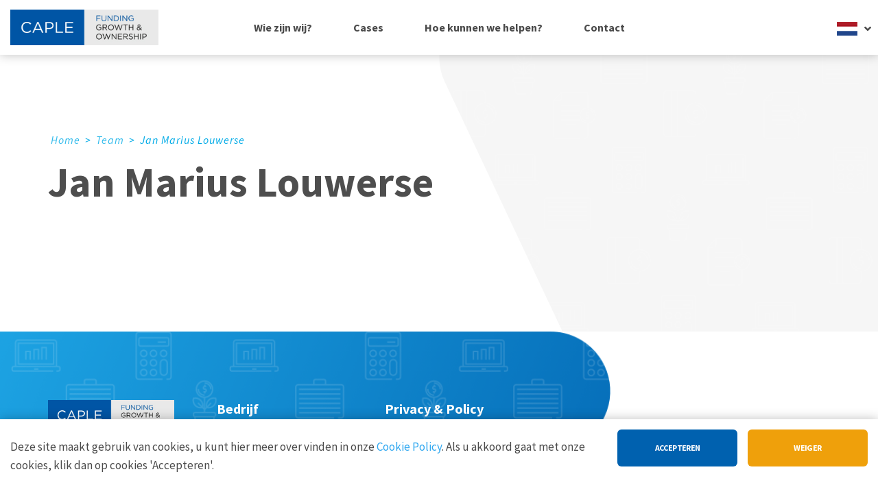

--- FILE ---
content_type: text/html; charset=UTF-8
request_url: https://caple.eu/team-member/jason-gibbons-2-2/
body_size: 24455
content:
<!DOCTYPE html>
<html lang="nl-NL">
<head>
	<meta name="viewport" content="width=device-width, initial-scale=1">
    <meta charset="UTF-8">
    <link rel="profile" href="http://gmpg.org/xfn/11">
    <meta name="robots" content="index, follow, max-image-preview:large, max-snippet:-1, max-video-preview:-1">

	<!-- This site is optimized with the Yoast SEO plugin v21.8 - https://yoast.com/wordpress/plugins/seo/ -->
	<title>Jan Marius Louwerse - Caple</title>
	<link rel="canonical" href="https://caple.eu/team-member/jason-gibbons-2-2/">
	<meta property="og:locale" content="nl_NL">
	<meta property="og:type" content="article">
	<meta property="og:title" content="Jan Marius Louwerse - Caple">
	<meta property="og:url" content="https://caple.eu/team-member/jason-gibbons-2-2/">
	<meta property="og:site_name" content="Caple">
	<meta property="article:modified_time" content="2020-09-11T13:19:43+00:00">
	<meta property="og:image" content="https://caple.eu/wp-content/uploads/2020/04/Jan-Marius-Louwerse-2-2.jpeg">
	<meta property="og:image:width" content="1280">
	<meta property="og:image:height" content="854">
	<meta property="og:image:type" content="image/jpeg">
	<meta name="twitter:card" content="summary_large_image">
	<script type="application/ld+json" class="yoast-schema-graph">{"@context":"https://schema.org","@graph":[{"@type":"WebPage","@id":"https://caple.eu/team-member/jason-gibbons-2-2/","url":"https://caple.eu/team-member/jason-gibbons-2-2/","name":"Jan Marius Louwerse - Caple","isPartOf":{"@id":"https://caple.eu/#website"},"primaryImageOfPage":{"@id":"https://caple.eu/team-member/jason-gibbons-2-2/#primaryimage"},"image":{"@id":"https://caple.eu/team-member/jason-gibbons-2-2/#primaryimage"},"thumbnailUrl":"https://caple.eu/wp-content/uploads/2020/04/Jan-Marius-Louwerse-2-2.jpeg","datePublished":"2020-04-28T13:57:26+00:00","dateModified":"2020-09-11T13:19:43+00:00","breadcrumb":{"@id":"https://caple.eu/team-member/jason-gibbons-2-2/#breadcrumb"},"inLanguage":"nl-NL","potentialAction":[{"@type":"ReadAction","target":["https://caple.eu/team-member/jason-gibbons-2-2/"]}]},{"@type":"ImageObject","inLanguage":"nl-NL","@id":"https://caple.eu/team-member/jason-gibbons-2-2/#primaryimage","url":"https://caple.eu/wp-content/uploads/2020/04/Jan-Marius-Louwerse-2-2.jpeg","contentUrl":"https://caple.eu/wp-content/uploads/2020/04/Jan-Marius-Louwerse-2-2.jpeg","width":1280,"height":854},{"@type":"BreadcrumbList","@id":"https://caple.eu/team-member/jason-gibbons-2-2/#breadcrumb","itemListElement":[{"@type":"ListItem","position":1,"name":"Team","item":"https://caple.eu/team-member/"},{"@type":"ListItem","position":2,"name":"Jan Marius Louwerse"}]},{"@type":"WebSite","@id":"https://caple.eu/#website","url":"https://caple.eu/","name":"Caple","description":"Funding growth &amp; ownership","potentialAction":[{"@type":"SearchAction","target":{"@type":"EntryPoint","urlTemplate":"https://caple.eu/?s={search_term_string}"},"query-input":"required name=search_term_string"}],"inLanguage":"nl-NL"}]}</script>
	<!-- / Yoast SEO plugin. -->


<link rel="dns-prefetch" href="//maps.googleapis.com">
<link rel="dns-prefetch" href="//fonts.googleapis.com">
<link rel="preconnect" href="https://fonts.gstatic.com" crossorigin>
<link rel="alternate" type="application/rss+xml" title="Caple &raquo; feed" href="https://caple.eu/feed/">
<link rel="alternate" type="application/rss+xml" title="Caple &raquo; reactiesfeed" href="https://caple.eu/comments/feed/">
<script type="text/javascript">
/* <![CDATA[ */
window._wpemojiSettings = {"baseUrl":"https:\/\/s.w.org\/images\/core\/emoji\/14.0.0\/72x72\/","ext":".png","svgUrl":"https:\/\/s.w.org\/images\/core\/emoji\/14.0.0\/svg\/","svgExt":".svg","source":{"concatemoji":"https:\/\/caple.eu\/wp-includes\/js\/wp-emoji-release.min.js?ver=412c812d44bf24766e9383a2aafc9ea2"}};
/*! This file is auto-generated */
!function(i,n){var o,s,e;function c(e){try{var t={supportTests:e,timestamp:(new Date).valueOf()};sessionStorage.setItem(o,JSON.stringify(t))}catch(e){}}function p(e,t,n){e.clearRect(0,0,e.canvas.width,e.canvas.height),e.fillText(t,0,0);var t=new Uint32Array(e.getImageData(0,0,e.canvas.width,e.canvas.height).data),r=(e.clearRect(0,0,e.canvas.width,e.canvas.height),e.fillText(n,0,0),new Uint32Array(e.getImageData(0,0,e.canvas.width,e.canvas.height).data));return t.every(function(e,t){return e===r[t]})}function u(e,t,n){switch(t){case"flag":return n(e,"\ud83c\udff3\ufe0f\u200d\u26a7\ufe0f","\ud83c\udff3\ufe0f\u200b\u26a7\ufe0f")?!1:!n(e,"\ud83c\uddfa\ud83c\uddf3","\ud83c\uddfa\u200b\ud83c\uddf3")&&!n(e,"\ud83c\udff4\udb40\udc67\udb40\udc62\udb40\udc65\udb40\udc6e\udb40\udc67\udb40\udc7f","\ud83c\udff4\u200b\udb40\udc67\u200b\udb40\udc62\u200b\udb40\udc65\u200b\udb40\udc6e\u200b\udb40\udc67\u200b\udb40\udc7f");case"emoji":return!n(e,"\ud83e\udef1\ud83c\udffb\u200d\ud83e\udef2\ud83c\udfff","\ud83e\udef1\ud83c\udffb\u200b\ud83e\udef2\ud83c\udfff")}return!1}function f(e,t,n){var r="undefined"!=typeof WorkerGlobalScope&&self instanceof WorkerGlobalScope?new OffscreenCanvas(300,150):i.createElement("canvas"),a=r.getContext("2d",{willReadFrequently:!0}),o=(a.textBaseline="top",a.font="600 32px Arial",{});return e.forEach(function(e){o[e]=t(a,e,n)}),o}function t(e){var t=i.createElement("script");t.src=e,t.defer=!0,i.head.appendChild(t)}"undefined"!=typeof Promise&&(o="wpEmojiSettingsSupports",s=["flag","emoji"],n.supports={everything:!0,everythingExceptFlag:!0},e=new Promise(function(e){i.addEventListener("DOMContentLoaded",e,{once:!0})}),new Promise(function(t){var n=function(){try{var e=JSON.parse(sessionStorage.getItem(o));if("object"==typeof e&&"number"==typeof e.timestamp&&(new Date).valueOf()<e.timestamp+604800&&"object"==typeof e.supportTests)return e.supportTests}catch(e){}return null}();if(!n){if("undefined"!=typeof Worker&&"undefined"!=typeof OffscreenCanvas&&"undefined"!=typeof URL&&URL.createObjectURL&&"undefined"!=typeof Blob)try{var e="postMessage("+f.toString()+"("+[JSON.stringify(s),u.toString(),p.toString()].join(",")+"));",r=new Blob([e],{type:"text/javascript"}),a=new Worker(URL.createObjectURL(r),{name:"wpTestEmojiSupports"});return void(a.onmessage=function(e){c(n=e.data),a.terminate(),t(n)})}catch(e){}c(n=f(s,u,p))}t(n)}).then(function(e){for(var t in e)n.supports[t]=e[t],n.supports.everything=n.supports.everything&&n.supports[t],"flag"!==t&&(n.supports.everythingExceptFlag=n.supports.everythingExceptFlag&&n.supports[t]);n.supports.everythingExceptFlag=n.supports.everythingExceptFlag&&!n.supports.flag,n.DOMReady=!1,n.readyCallback=function(){n.DOMReady=!0}}).then(function(){return e}).then(function(){var e;n.supports.everything||(n.readyCallback(),(e=n.source||{}).concatemoji?t(e.concatemoji):e.wpemoji&&e.twemoji&&(t(e.twemoji),t(e.wpemoji)))}))}((window,document),window._wpemojiSettings);
/* ]]> */
</script>
<style id="wp-emoji-styles-inline-css" type="text/css">

	img.wp-smiley, img.emoji {
		display: inline !important;
		border: none !important;
		box-shadow: none !important;
		height: 1em !important;
		width: 1em !important;
		margin: 0 0.07em !important;
		vertical-align: -0.1em !important;
		background: none !important;
		padding: 0 !important;
	}
</style>
<link rel="stylesheet" id="wp-block-library-css" href="https://caple.eu/wp-includes/css/dist/block-library/style.min.css?ver=412c812d44bf24766e9383a2aafc9ea2" type="text/css" media="all">
<style id="wp-block-library-theme-inline-css" type="text/css">
.wp-block-audio figcaption{color:#555;font-size:13px;text-align:center}.is-dark-theme .wp-block-audio figcaption{color:hsla(0,0%,100%,.65)}.wp-block-audio{margin:0 0 1em}.wp-block-code{border:1px solid #ccc;border-radius:4px;font-family:Menlo,Consolas,monaco,monospace;padding:.8em 1em}.wp-block-embed figcaption{color:#555;font-size:13px;text-align:center}.is-dark-theme .wp-block-embed figcaption{color:hsla(0,0%,100%,.65)}.wp-block-embed{margin:0 0 1em}.blocks-gallery-caption{color:#555;font-size:13px;text-align:center}.is-dark-theme .blocks-gallery-caption{color:hsla(0,0%,100%,.65)}.wp-block-image figcaption{color:#555;font-size:13px;text-align:center}.is-dark-theme .wp-block-image figcaption{color:hsla(0,0%,100%,.65)}.wp-block-image{margin:0 0 1em}.wp-block-pullquote{border-bottom:4px solid;border-top:4px solid;color:currentColor;margin-bottom:1.75em}.wp-block-pullquote cite,.wp-block-pullquote footer,.wp-block-pullquote__citation{color:currentColor;font-size:.8125em;font-style:normal;text-transform:uppercase}.wp-block-quote{border-left:.25em solid;margin:0 0 1.75em;padding-left:1em}.wp-block-quote cite,.wp-block-quote footer{color:currentColor;font-size:.8125em;font-style:normal;position:relative}.wp-block-quote.has-text-align-right{border-left:none;border-right:.25em solid;padding-left:0;padding-right:1em}.wp-block-quote.has-text-align-center{border:none;padding-left:0}.wp-block-quote.is-large,.wp-block-quote.is-style-large,.wp-block-quote.is-style-plain{border:none}.wp-block-search .wp-block-search__label{font-weight:700}.wp-block-search__button{border:1px solid #ccc;padding:.375em .625em}:where(.wp-block-group.has-background){padding:1.25em 2.375em}.wp-block-separator.has-css-opacity{opacity:.4}.wp-block-separator{border:none;border-bottom:2px solid;margin-left:auto;margin-right:auto}.wp-block-separator.has-alpha-channel-opacity{opacity:1}.wp-block-separator:not(.is-style-wide):not(.is-style-dots){width:100px}.wp-block-separator.has-background:not(.is-style-dots){border-bottom:none;height:1px}.wp-block-separator.has-background:not(.is-style-wide):not(.is-style-dots){height:2px}.wp-block-table{margin:0 0 1em}.wp-block-table td,.wp-block-table th{word-break:normal}.wp-block-table figcaption{color:#555;font-size:13px;text-align:center}.is-dark-theme .wp-block-table figcaption{color:hsla(0,0%,100%,.65)}.wp-block-video figcaption{color:#555;font-size:13px;text-align:center}.is-dark-theme .wp-block-video figcaption{color:hsla(0,0%,100%,.65)}.wp-block-video{margin:0 0 1em}.wp-block-template-part.has-background{margin-bottom:0;margin-top:0;padding:1.25em 2.375em}
</style>
<style id="classic-theme-styles-inline-css" type="text/css">
/*! This file is auto-generated */
.wp-block-button__link{color:#fff;background-color:#32373c;border-radius:9999px;box-shadow:none;text-decoration:none;padding:calc(.667em + 2px) calc(1.333em + 2px);font-size:1.125em}.wp-block-file__button{background:#32373c;color:#fff;text-decoration:none}
</style>
<style id="global-styles-inline-css" type="text/css">
body{--wp--preset--color--black: #000;--wp--preset--color--cyan-bluish-gray: #abb8c3;--wp--preset--color--white: #fff;--wp--preset--color--pale-pink: #f78da7;--wp--preset--color--vivid-red: #cf2e2e;--wp--preset--color--luminous-vivid-orange: #ff6900;--wp--preset--color--luminous-vivid-amber: #fcb900;--wp--preset--color--light-green-cyan: #7bdcb5;--wp--preset--color--vivid-green-cyan: #00d084;--wp--preset--color--pale-cyan-blue: #8ed1fc;--wp--preset--color--vivid-cyan-blue: #0693e3;--wp--preset--color--vivid-purple: #9b51e0;--wp--preset--color--primary: #0055a5;--wp--preset--color--secondary: #2dc7ff;--wp--preset--color--tertiary: #4a4a4a;--wp--preset--gradient--vivid-cyan-blue-to-vivid-purple: linear-gradient(135deg,rgba(6,147,227,1) 0%,rgb(155,81,224) 100%);--wp--preset--gradient--light-green-cyan-to-vivid-green-cyan: linear-gradient(135deg,rgb(122,220,180) 0%,rgb(0,208,130) 100%);--wp--preset--gradient--luminous-vivid-amber-to-luminous-vivid-orange: linear-gradient(135deg,rgba(252,185,0,1) 0%,rgba(255,105,0,1) 100%);--wp--preset--gradient--luminous-vivid-orange-to-vivid-red: linear-gradient(135deg,rgba(255,105,0,1) 0%,rgb(207,46,46) 100%);--wp--preset--gradient--very-light-gray-to-cyan-bluish-gray: linear-gradient(135deg,rgb(238,238,238) 0%,rgb(169,184,195) 100%);--wp--preset--gradient--cool-to-warm-spectrum: linear-gradient(135deg,rgb(74,234,220) 0%,rgb(151,120,209) 20%,rgb(207,42,186) 40%,rgb(238,44,130) 60%,rgb(251,105,98) 80%,rgb(254,248,76) 100%);--wp--preset--gradient--blush-light-purple: linear-gradient(135deg,rgb(255,206,236) 0%,rgb(152,150,240) 100%);--wp--preset--gradient--blush-bordeaux: linear-gradient(135deg,rgb(254,205,165) 0%,rgb(254,45,45) 50%,rgb(107,0,62) 100%);--wp--preset--gradient--luminous-dusk: linear-gradient(135deg,rgb(255,203,112) 0%,rgb(199,81,192) 50%,rgb(65,88,208) 100%);--wp--preset--gradient--pale-ocean: linear-gradient(135deg,rgb(255,245,203) 0%,rgb(182,227,212) 50%,rgb(51,167,181) 100%);--wp--preset--gradient--electric-grass: linear-gradient(135deg,rgb(202,248,128) 0%,rgb(113,206,126) 100%);--wp--preset--gradient--midnight: linear-gradient(135deg,rgb(2,3,129) 0%,rgb(40,116,252) 100%);--wp--preset--font-size--small: 13px;--wp--preset--font-size--medium: 20px;--wp--preset--font-size--large: 36px;--wp--preset--font-size--x-large: 42px;--wp--preset--spacing--20: 0.44rem;--wp--preset--spacing--30: 0.67rem;--wp--preset--spacing--40: 1rem;--wp--preset--spacing--50: 1.5rem;--wp--preset--spacing--60: 2.25rem;--wp--preset--spacing--70: 3.38rem;--wp--preset--spacing--80: 5.06rem;--wp--preset--shadow--natural: 6px 6px 9px rgba(0, 0, 0, 0.2);--wp--preset--shadow--deep: 12px 12px 50px rgba(0, 0, 0, 0.4);--wp--preset--shadow--sharp: 6px 6px 0px rgba(0, 0, 0, 0.2);--wp--preset--shadow--outlined: 6px 6px 0px -3px rgba(255, 255, 255, 1), 6px 6px rgba(0, 0, 0, 1);--wp--preset--shadow--crisp: 6px 6px 0px rgba(0, 0, 0, 1);}:where(.is-layout-flex){gap: 0.5em;}:where(.is-layout-grid){gap: 0.5em;}body .is-layout-flow > .alignleft{float: left;margin-inline-start: 0;margin-inline-end: 2em;}body .is-layout-flow > .alignright{float: right;margin-inline-start: 2em;margin-inline-end: 0;}body .is-layout-flow > .aligncenter{margin-left: auto !important;margin-right: auto !important;}body .is-layout-constrained > .alignleft{float: left;margin-inline-start: 0;margin-inline-end: 2em;}body .is-layout-constrained > .alignright{float: right;margin-inline-start: 2em;margin-inline-end: 0;}body .is-layout-constrained > .aligncenter{margin-left: auto !important;margin-right: auto !important;}body .is-layout-constrained > :where(:not(.alignleft):not(.alignright):not(.alignfull)){max-width: var(--wp--style--global--content-size);margin-left: auto !important;margin-right: auto !important;}body .is-layout-constrained > .alignwide{max-width: var(--wp--style--global--wide-size);}body .is-layout-flex{display: flex;}body .is-layout-flex{flex-wrap: wrap;align-items: center;}body .is-layout-flex > *{margin: 0;}body .is-layout-grid{display: grid;}body .is-layout-grid > *{margin: 0;}:where(.wp-block-columns.is-layout-flex){gap: 2em;}:where(.wp-block-columns.is-layout-grid){gap: 2em;}:where(.wp-block-post-template.is-layout-flex){gap: 1.25em;}:where(.wp-block-post-template.is-layout-grid){gap: 1.25em;}.has-black-color{color: var(--wp--preset--color--black) !important;}.has-cyan-bluish-gray-color{color: var(--wp--preset--color--cyan-bluish-gray) !important;}.has-white-color{color: var(--wp--preset--color--white) !important;}.has-pale-pink-color{color: var(--wp--preset--color--pale-pink) !important;}.has-vivid-red-color{color: var(--wp--preset--color--vivid-red) !important;}.has-luminous-vivid-orange-color{color: var(--wp--preset--color--luminous-vivid-orange) !important;}.has-luminous-vivid-amber-color{color: var(--wp--preset--color--luminous-vivid-amber) !important;}.has-light-green-cyan-color{color: var(--wp--preset--color--light-green-cyan) !important;}.has-vivid-green-cyan-color{color: var(--wp--preset--color--vivid-green-cyan) !important;}.has-pale-cyan-blue-color{color: var(--wp--preset--color--pale-cyan-blue) !important;}.has-vivid-cyan-blue-color{color: var(--wp--preset--color--vivid-cyan-blue) !important;}.has-vivid-purple-color{color: var(--wp--preset--color--vivid-purple) !important;}.has-black-background-color{background-color: var(--wp--preset--color--black) !important;}.has-cyan-bluish-gray-background-color{background-color: var(--wp--preset--color--cyan-bluish-gray) !important;}.has-white-background-color{background-color: var(--wp--preset--color--white) !important;}.has-pale-pink-background-color{background-color: var(--wp--preset--color--pale-pink) !important;}.has-vivid-red-background-color{background-color: var(--wp--preset--color--vivid-red) !important;}.has-luminous-vivid-orange-background-color{background-color: var(--wp--preset--color--luminous-vivid-orange) !important;}.has-luminous-vivid-amber-background-color{background-color: var(--wp--preset--color--luminous-vivid-amber) !important;}.has-light-green-cyan-background-color{background-color: var(--wp--preset--color--light-green-cyan) !important;}.has-vivid-green-cyan-background-color{background-color: var(--wp--preset--color--vivid-green-cyan) !important;}.has-pale-cyan-blue-background-color{background-color: var(--wp--preset--color--pale-cyan-blue) !important;}.has-vivid-cyan-blue-background-color{background-color: var(--wp--preset--color--vivid-cyan-blue) !important;}.has-vivid-purple-background-color{background-color: var(--wp--preset--color--vivid-purple) !important;}.has-black-border-color{border-color: var(--wp--preset--color--black) !important;}.has-cyan-bluish-gray-border-color{border-color: var(--wp--preset--color--cyan-bluish-gray) !important;}.has-white-border-color{border-color: var(--wp--preset--color--white) !important;}.has-pale-pink-border-color{border-color: var(--wp--preset--color--pale-pink) !important;}.has-vivid-red-border-color{border-color: var(--wp--preset--color--vivid-red) !important;}.has-luminous-vivid-orange-border-color{border-color: var(--wp--preset--color--luminous-vivid-orange) !important;}.has-luminous-vivid-amber-border-color{border-color: var(--wp--preset--color--luminous-vivid-amber) !important;}.has-light-green-cyan-border-color{border-color: var(--wp--preset--color--light-green-cyan) !important;}.has-vivid-green-cyan-border-color{border-color: var(--wp--preset--color--vivid-green-cyan) !important;}.has-pale-cyan-blue-border-color{border-color: var(--wp--preset--color--pale-cyan-blue) !important;}.has-vivid-cyan-blue-border-color{border-color: var(--wp--preset--color--vivid-cyan-blue) !important;}.has-vivid-purple-border-color{border-color: var(--wp--preset--color--vivid-purple) !important;}.has-vivid-cyan-blue-to-vivid-purple-gradient-background{background: var(--wp--preset--gradient--vivid-cyan-blue-to-vivid-purple) !important;}.has-light-green-cyan-to-vivid-green-cyan-gradient-background{background: var(--wp--preset--gradient--light-green-cyan-to-vivid-green-cyan) !important;}.has-luminous-vivid-amber-to-luminous-vivid-orange-gradient-background{background: var(--wp--preset--gradient--luminous-vivid-amber-to-luminous-vivid-orange) !important;}.has-luminous-vivid-orange-to-vivid-red-gradient-background{background: var(--wp--preset--gradient--luminous-vivid-orange-to-vivid-red) !important;}.has-very-light-gray-to-cyan-bluish-gray-gradient-background{background: var(--wp--preset--gradient--very-light-gray-to-cyan-bluish-gray) !important;}.has-cool-to-warm-spectrum-gradient-background{background: var(--wp--preset--gradient--cool-to-warm-spectrum) !important;}.has-blush-light-purple-gradient-background{background: var(--wp--preset--gradient--blush-light-purple) !important;}.has-blush-bordeaux-gradient-background{background: var(--wp--preset--gradient--blush-bordeaux) !important;}.has-luminous-dusk-gradient-background{background: var(--wp--preset--gradient--luminous-dusk) !important;}.has-pale-ocean-gradient-background{background: var(--wp--preset--gradient--pale-ocean) !important;}.has-electric-grass-gradient-background{background: var(--wp--preset--gradient--electric-grass) !important;}.has-midnight-gradient-background{background: var(--wp--preset--gradient--midnight) !important;}.has-small-font-size{font-size: var(--wp--preset--font-size--small) !important;}.has-medium-font-size{font-size: var(--wp--preset--font-size--medium) !important;}.has-large-font-size{font-size: var(--wp--preset--font-size--large) !important;}.has-x-large-font-size{font-size: var(--wp--preset--font-size--x-large) !important;}
.wp-block-navigation a:where(:not(.wp-element-button)){color: inherit;}
:where(.wp-block-post-template.is-layout-flex){gap: 1.25em;}:where(.wp-block-post-template.is-layout-grid){gap: 1.25em;}
:where(.wp-block-columns.is-layout-flex){gap: 2em;}:where(.wp-block-columns.is-layout-grid){gap: 2em;}
.wp-block-pullquote{font-size: 1.5em;line-height: 1.6;}
</style>
<link rel="stylesheet" id="contact-form-7-css" href="https://caple.eu/wp-content/plugins/contact-form-7/includes/css/styles.css?ver=5.8.6" type="text/css" media="all">
<link rel="stylesheet" id="ginger-style-css" href="https://caple.eu/wp-content/plugins/ginger/front/css/cookies-enabler.css?ver=412c812d44bf24766e9383a2aafc9ea2" type="text/css" media="all">
<link rel="stylesheet" id="recycle-plugin-style-css" href="https://caple.eu/wp-content/plugins/recycle-plugin/css/style.css?ver=412c812d44bf24766e9383a2aafc9ea2" type="text/css" media="all">
<link rel="stylesheet" id="parent-style-css" href="https://caple.eu/wp-content/themes/recycle/style.css?ver=412c812d44bf24766e9383a2aafc9ea2" type="text/css" media="all">
<link rel="stylesheet" id="child-style-css" href="https://caple.eu/wp-content/themes/caple/style.css?ver=1.0.0" type="text/css" media="all">
<link rel="stylesheet" id="bootstrap-css" href="https://caple.eu/wp-content/themes/recycle/libs/bootstrap/css/bootstrap.min.css?ver=412c812d44bf24766e9383a2aafc9ea2" type="text/css" media="all">
<link rel="stylesheet" id="orionicons-css" href="https://caple.eu/wp-content/themes/recycle/libs/orionicon/css/oi_style.css?ver=412c812d44bf24766e9383a2aafc9ea2" type="text/css" media="all">
<link rel="stylesheet" id="fontawesome-css" href="https://caple.eu/wp-content/themes/recycle/libs/font-awesome/css/font-awesome.min.css?ver=412c812d44bf24766e9383a2aafc9ea2" type="text/css" media="all">
<link rel="stylesheet" id="elegant-icons-css" href="https://caple.eu/wp-content/themes/recycle/libs/elegant_font/HTMLCSS/style-ot-5.css?ver=412c812d44bf24766e9383a2aafc9ea2" type="text/css" media="all">
<link rel="stylesheet" id="owl-css" href="https://caple.eu/wp-content/themes/recycle/libs/owlcarousel/assets/owl.carousel.min.css?ver=412c812d44bf24766e9383a2aafc9ea2" type="text/css" media="all">
<link rel="stylesheet" id="owl-theme-css" href="https://caple.eu/wp-content/themes/recycle/libs/owlcarousel/assets/owl.theme.default.min.css?ver=412c812d44bf24766e9383a2aafc9ea2" type="text/css" media="all">
<link rel="stylesheet" id="fancybox-css" href="https://caple.eu/wp-content/themes/recycle/libs/fancybox/jquery.fancybox.min.css?ver=412c812d44bf24766e9383a2aafc9ea2" type="text/css" media="all">
<link rel="stylesheet" id="recycle_components-css" href="https://caple.eu/wp-content/themes/recycle/css-min/components.css?ver=412c812d44bf24766e9383a2aafc9ea2" type="text/css" media="all">
<style id="recycle_components-inline-css" type="text/css">
@media (max-width:991px){body .site-main{padding-top:30px;padding-bottom:60px}}@media (min-width:1200px) and (max-width:1350px){body.boxed .stickymenu .site-branding .logo{padding-left:15px}}@media (min-width:992px){header.nav-dark .nav-menu ul.sub-menu li.menu-item:not(:last-child):not(.orion-megamenu-subitem):after{background-color:rgba(0,0,0,.1)}header.nav-light .nav-menu ul.sub-menu li.menu-item:not(:last-child):not(.orion-megamenu-subitem):after{background-color:rgba(0,0,0,.2)}header .nav-menu .orion-megamenu.mega-light-borders ul.sub-menu .sub-menu li.menu-item:not(:last-child):after{background-color:rgba(0,0,0,.2)}header .nav-menu .orion-megamenu.mega-dark-borders ul.sub-menu .sub-menu li.menu-item:not(:last-child):after{background-color:rgba(0,0,0,.1)}}@media (min-width:992px){header.nav-light .last-tab-wrap .woocart ul.product_list_widget>li.mini_cart_item{border-color:rgba(0,0,0,.2)}header.nav-dark .last-tab-wrap .woocart ul.product_list_widget>li.mini_cart_item{border-color:rgba(0,0,0,.1)}}@media(max-width:991px){.isotope-el .overlay-hover-primary .overlay{background:#0055a5;opacity:.8}.isotope-el .overlay-hover-secondary .overlay{background:#2dc7ff;opacity:.8}.isotope-el .overlay-hover-tertiary .overlay{background:#4a4a4a;opacity:.8}}header.nav-style-2 .nav-menu>.orion-megamenu>.mega-indicator-wrap:after,header.nav-style-3 .nav-menu>.orion-megamenu>.mega-indicator-wrap:after{border-bottom-color:#fff}.top-bar,.top-bar .widget_shopping_cart .orion-cart-wrapper{background-color:#fff}.top-bar-toggle{border-top-color:#fff}@media (min-width:992px){.mainheader a.logo>img,header.stickymenu a.logo>img{max-height:52px;max-width:300px}.header-classic .site-branding,.header-classic .site-branding .text-logo,header.stickymenu .site-branding{width:300px}}@media (min-width:992px){header.nav-dark:not(.stickymenu) .nav-container,header.nav-dark:not(.stickymenu) .nav-container.nav-type-boxed .site-navigation{background-color:#4a4a4a}header.nav-light:not(.stickymenu) .nav-container:not(.nav-type-boxed){background-color:#fff}header.nav-light:not(.stickymenu) .nav-container.nav-type-boxed .site-navigation{background-color:#fff}}@media (min-width:992px){.nav-dark .nav-menu>li>a,.nav-dark .nav-menu>ul>li>a{color:#4a4a4a;background:transparent}.site-branding.text-light .site-title span{color:#4a4a4a}.nav-dark .nav-menu>li:hover>a,.nav-dark .nav-menu>ul>li:hover>a,.nav-dark .nav-menu>li:focus>a,.nav-dark .nav-menu>ul>li:focus>a{color:#0055a5;background:rgba(0,0,0,.05)}.nav-dark .nav-menu>li.current-menu-item>a,.nav-dark .nav-menu>li.current-menu-ancestor>a,.nav-dark .nav-menu>li.one-page-current-item>a,.nav-dark .nav-menu>li.one-page-current-anchester>a{color:rgba(255,255,255,1);background:rgba(0,0,0,.15)}.nav-dark .last-tab-wrap .woo-cart-icon{color:#4a4a4a}.nav-dark ul.sub-menu:not(.mega-light) li.menu-item>a,.orion-megamenu ul.sub-menu.nav-dark li.menu-item>a,.nav-dark ul.sub-menu:not(.nav-light) li.menu-item>span,.nav-dark .nav-menu ul.sub-menu:not(.mega-light) li>a>span.coll_btn i,.nav-dark .search-submit,.nav-dark .search-form input,header.nav-dark .nav-menu .togglecontainer .widget_nav_menu li a,li.orion-megamenu>ul.sub-menu.nav-dark>li:hover>a,header.nav-dark .main-nav-wrap .nav-menu .orion-cart-wrapper,header.nav-dark .main-nav-wrap .nav-menu .orion-cart-wrapper a:not(.btn),header.nav-dark .main-nav-wrap .nav-menu .orion-cart-wrapper a:not(.btn) span{color:#fff}.nav-dark ul.sub-menu .menu-item:hover>a,.nav-dark ul.sub-menu li.menu-item:hover>a:not(.btn):hover,.nav-dark .nav-menu ul.sub-menu li:hover>a>span.coll_btn i,.nav-dark ul.sub-menu li:focus>a,.nav-dark .nav-menu ul.sub-menu li:focus>a>span.coll_btn i,header.nav-dark .nav-menu .togglecontainer .widget_nav_menu li a:hover,.widget_nav_menu.text-dark .current-menu-ancestor>a,li.orion-megamenu>ul.sub-menu.nav-dark>li>a:hover,header.nav-dark .main-nav-wrap .nav-menu .orion-cart-wrapper a:not(.btn):hover,header.nav-dark .main-nav-wrap .nav-menu .orion-cart-wrapper a:not(.btn):hover span{color:#efa00b}.nav-dark ul.sub-menu li.menu-item:not(.orion-megamenu-subitem).current-menu-item>a,.nav-dark ul.sub-menu li.menu-item:not(.orion-megamenu-subitem).current-menu-ancestor>a,.nav-dark ul.sub-menu li.menu-item.one-page-current-item>a,.nav-dark ul.sub-menu li.menu-item.one-page-current-anchester>a{color:#0055a5}.nav-dark .nav-menu li:not(.orion-megamenu-subitem)>ul.sub-menu,.nav-dark .nav-menu .togglecontainer,header.nav-dark .main-nav-wrap .nav-menu .orion-cart-wrapper{background-color:rgba(0,85,165,1)}header.nav-dark .site-navigation .search.open .searchwrap{background-color:rgba(0,85,165,1)}.nav-dark .to-x .search-box .circle.top{border-top-color:#4a4a4a;border-left-color:#4a4a4a}.nav-dark .to-x .search-box .circle.bottom{border-right-color:#4a4a4a;border-bottom-color:#4a4a4a}.nav-dark .to-x .search-box .handle{background-color:#4a4a4a}.nav-light .nav-menu>li>a,.nav-light .nav-menu>ul>li>a{color:rgba(0,0,0,.8);background:transparent}.nav-light .nav-menu>li:hover>a,.nav-light .nav-menu>ul>li:hover>a,.nav-light .nav-menu>li:focus>a,.nav-light .nav-menu>ul>li:focus>a{color:#0055a5;background:rgba(0,0,0,.05)}.nav-light .nav-menu>li.current-menu-item>a,.nav-light .nav-menu>li.current-menu-ancestor>a,.nav-light .nav-menu>li.one-page-current-item>a,.nav-light .nav-menu>li.one-page-current-anchester>a{color:#0055a5;background:rgba(34,170,134,.15)}.nav-light .last-tab-wrap .woo-cart-icon{color:rgba(0,0,0,.8)}.nav-light ul.sub-menu li.menu-item>a,.nav-light ul.sub-menu li.menu-item>span,.nav-light .nav-menu ul.sub-menu li>a>span.coll_btn i,.orion-megamenu ul.sub-menu.nav-light li.menu-item>a,header.nav-light .main-nav-wrap .nav-menu .orion-cart-wrapper,header.nav-light .main-nav-wrap .nav-menu .orion-cart-wrapper a:not(.btn),header.nav-light .main-nav-wrap .nav-menu .orion-cart-wrapper a:not(.btn) span{color:#4a4a4a}.nav-light ul.sub-menu li.menu-item:not(.orion-megamenu-subitem):hover>a:not(.btn),ul.sub-menu.nav-light .megamenu-sidebar .widget_nav_menu li>a:not(.btn):hover,ul.sub-menu.nav-light li.orion-megamenu-subitem>a:hover,.nav-light .nav-menu ul.sub-menu li:hover>a>span.coll_btn i,.nav-light ul.sub-menu li:focus>a,.nav-light .nav-menu ul.sub-menu li:focus>a>span.coll_btn i,header.nav-light .nav-menu .togglecontainer .widget_nav_menu li a:hover,ul.sub-menu>.current-menu-item>a,.nav-light ul.sub-menu .current-menu-item>a,ul.sub-menu>.current-menu-ancestor>a,.nav-light ul.sub-menu .current-menu-ancestor>a,header.nav-light .main-nav-wrap .nav-menu .orion-cart-wrapper a:not(.btn):hover,header.nav-light .main-nav-wrap .nav-menu .orion-cart-wrapper a:not(.btn):hover span{color:#0061af}.nav-light ul.sub-menu li.menu-item:not(.orion-megamenu-subitem).current-menu-item>a:not(.btn),.nav-light ul.sub-menu li.menu-item:not(.orion-megamenu-subitem).current-menu-ancestor>a:not(.btn),.nav-light ul.sub-menu li.menu-item.one-page-current-anchester>a,.nav-light ul.sub-menu li.menu-item.one-page-current-item>a{color:#0061af}.nav-light .nav-menu li:not(.orion-megamenu-subitem)>ul.sub-menu,.nav-light .nav-menu .togglecontainer{background-color:rgba(255,255,255,1)}header.nav-light .site-navigation .search.open .searchwrap,header.nav-light .nav-menu .togglecontainer .widget_nav_menu li a,header.nav-light .main-nav-wrap .nav-menu .orion-cart-wrapper{background-color:rgba(255,255,255,1)}.header-classic.nav-light .nav-menu>li>.sub-menu:before,.header-classic.nav-light .nav-menu>li.mega-menu-item.mega-active:before,.header-with-widgets.nav-light .nav-menu>li>.sub-menu:before{border-bottom-color:rgba(255,255,255,1)}.header-classic.nav-dark .nav-menu>li>.sub-menu:before,.header-classic.nav-dark .nav-menu>li.mega-menu-item.mega-active:before,.header-with-widgets.nav-dark .nav-menu>li>.sub-menu:before{border-bottom-color:rgba(0,85,165,1)}.nav-light .to-x .search-box .circle.top{border-top-color:rgba(0,0,0,.8);border-left-color:rgba(0,0,0,.8)}.nav-light .to-x .search-box .circle.bottom{border-right-color:rgba(0,0,0,.8);border-bottom-color:rgba(0,0,0,.8)}.nav-light .to-x .search-box .handle{background-color:rgba(0,0,0,.8)}}@media (max-width:991px){.site-header .nav-container.open,.site-header .mobile-cart.open{background-color:#2dc7ff}header.site-header.nav-dark .nav-container.open,.site-header.nav-dark .mobile-cart.open{background-color:#2dc7ff}header.site-header.nav-light .nav-container.open,.site-header.nav-light .mobile-cart.open{background-color:#2dc7ff}header.nav-light .nav-menu li:not(.current-menu-item):not(:hover)>a,header.nav-light .nav-menu li.menu-item>span,.nav-light .coll_btn i,.nav-light .site-navigation .widget .description,.nav-light .coll_btn i,.nav-light .site-navigation .widget h4,.nav-light .site-navigation .widget p,.nav-light .site-navigation .widget-title,.nav-light .mobile-cart a:not(.btn),.nav-light .mobile-cart,.nav-light .mobile-cart a>.item-title,.nav-light .menu-item .search-form .searchfield,.nav-light .site-navigation input.search-submit,.nav-light .woo-cart-icon,.site-header.nav-light .coll_btn i{color:#fff}.nav-dark .nav-menu li>a,header.nav-dark .nav-menu ul.sub-menu li:not(:hover)>a,header.nav-dark .nav-menu ul.sub-menu li>span,.nav-dark .coll_btn i,.nav-dark .site-navigation .widget .description,.nav-dark .coll_btn i,.nav-dark .site-navigation .widget .item-title,.nav-dark .site-navigation .widget p,.nav-dark .site-navigation .widget-title,.nav-dark .menu-item.search .searchfield,.nav-dark .site-navigation input.search-submit,.nav-dark .mobile-cart a:not(.btn),.nav-dark .mobile-cart,.nav-dark .mobile-cart a>.item-title,.nav-dark .woo-cart-icon{color:#fff}.nav-light .nav-menu .search-form input.searchfield::-webkit-input-placeholder{color:#fff;opacity:.8}.nav-light .nav-menu .search-form input.searchfield::-moz-placeholder{color:#fff;opacity:.8}.nav-light .nav-menu .search-form input.searchfield:-ms-input-placeholder{color:#fff;opacity:.8}.nav-light .nav-menu .search-form input.searchfield::placeholder{color:#fff;opacity:.8}.nav-dark .nav-menu .search-form input.searchfield::-webkit-input-placeholder{color:#fff;opacity:.8}.nav-dark .nav-menu .search-form input.searchfield::-moz-placeholder{color:#fff;opacity:.8}.nav-dark .nav-menu .search-form input.searchfield:-ms-input-placeholder{color:#fff;opacity:.8}.nav-dark .nav-menu .search-form input.searchfield::placeholder{color:#fff;opacity:.8}.nav-menu li:hover>a,header .nav-menu ul.sub-menu li:hover>a,.site-header .coll_btn:hover i,.nav-menu li.current-menu-item>a,.nav-menu li.current-menu-ancestor>a,.nav-menu input.search-submit[type=submit]:hover{color:#0055a5!important}.coll_btn i{line-height:48px}.sub-menu>li>a,.sub-menu>li>span{line-height:48px}}@media (min-width:992px){.header-with-widgets.nav-style-1 .nav-menu>li>a,.header-with-widgets.nav-style-3 .nav-menu>li>a{padding-top:6px;padding-bottom:6px}.header-with-widgets.nav-style-1 .nav-menu>.last-tab>.last-tab-wrap,.header-with-widgets.nav-style-3 .nav-menu>.last-tab>.last-tab-wrap{padding-top:6px}.header-with-widgets.nav-style-2 .nav-menu>li:not(.last-tab){padding-top:12px;padding-bottom:12px}.header-with-widgets.nav-style-2 .container-fluid .site-navigation{padding-left:12px;padding-right:12px}.header-with-widgets.nav-style-2 .nav-menu>li.last-tab{padding-top:12px}.header-with-widgets.nav-style-2:not(.stickymenu) .nav-menu>.orion-megamenu>.mega-indicator-wrap:after,.header-with-widgets.nav-style-3:not(.stickymenu) .nav-menu>.orion-megamenu>.mega-indicator-wrap:after{top:12px}.header-with-widgets .last-tab-wrap .woocart{max-height:60px!important;height:60px!important;margin-top:0!important;transform:translateY(-6px)}header.site-header.nav-style-boxed .mainheader>div>.container-boxed>.row{margin-bottom:30px}.header-with-widgets.nav-style-boxed+.page-heading>.container,.header-with-widgets.nav-style-boxed+.site-content>.site-main:not(.notoppadding){margin-top:30px}}@media (min-width:1350px){.boxed-container .header-with-widgets .container-boxed{padding-left:30px;padding-right:30px}}header.header-with-widgets.nav-style-2.nav-light .nav-menu>li>.sub-menu:before{border-bottom-color:rgba(255,255,255,1)}.nav-style-2.nav-light .nav-menu>li>.sub-menu:before,.nav-style-3.nav-light .nav-menu>li>.sub-menu:before{border-bottom-color:rgba(255,255,255,1)}header.header-with-widgets.nav-style-2.nav-dark .nav-menu>li>.sub-menu:before,header.header-with-widgets.nav-style-3.nav-dark .nav-menu>li>.sub-menu:before{border-bottom-color:rgba(0,85,165,1)}.nav-style-2.nav-dark .nav-menu>li>.sub-menu:before,.nav-style-3.nav-dark .nav-menu>li>.sub-menu:before{border-bottom-color:rgba(0,85,165,1)}@media (min-width:992px){.header-with-widgets>.mainheader>div>.container,.header-with-widgets .site-branding{min-height:96px}}@media (min-width:992px){.nav-menu>.menu-item>a,.header-with-widgets.nav-style-boxed.nav-style-2 .nav-menu>li:first-child>a{padding-left:30px;padding-right:30px}.header-with-widgets.nav-style-boxed.nav-style-3 .nav-menu>li:first-child>a{padding-left:60px;padding-right:30px}.header-with-widgets .last-tab .last-tab-wrap{margin-right:0}.header-classic .last-tab-wrap>ul,.stickymenu .last-tab-wrap>ul{padding-left:30px}}.top-bar .so-widget-orion_mega_widget_topbar>.widget-title span[class*=icon]{color:#0055a5}.top-bar .so-widget-orion_mega_widget_topbar>.widget-title:not(.active):hover span[class*=icon]{color:#0055a5}.top-bar .so-widget-orion_mega_widget_topbar>.widget-title.active span[class*=icon]{color:#fff}.top-bar .so-widget-orion_mega_widget_topbar>.widget-title.featured span[class*=icon]{color:#2dc7ff}.top-bar .so-widget-orion_mega_widget_topbar>.widget-title.featured:not(.active):hover span[class*=icon]{color:#2dc7ff}.top-bar .so-widget-orion_mega_widget_topbar>.widget-title.featured.active span[class*=icon]{color:#fff}@media (min-width:992px){.top-bar:not(.hide-border),.top-bar.equal .top-bar-wrap{border-color:rgba(0,0,0,.1)}}@media (max-width:991px){.top-bar.equal:not(.hide-border) .top-bar-wrap{border-color:rgba(0,0,0,.1)}}.top-bar.left-right .add-dividers .section,body:not(.boxed) .top-bar.left-right>.container .top-bar-wrap.add-dividers:first-child .section:first-child{border-color:rgba(0,0,0,.1)}.prev-post a:hover,.next-post a:hover{background-color:rgba(0,85,165,.85)}.prev-post.bg-img a:not(:hover),.next-post.bg-img a:not(:hover){background-color:rgba(255,255,255,1)}@media (min-width:992px){.header-classic.site-header .site-branding{min-height:80px}.header-with-widgets.site-header .site-branding{min-height:96px}.header-with-widgets .relative-wrap{height:96px}.header-with-widgets.site-header .header-widgets>*{max-height:96px}.header-with-widgets.site-header .header-widgets img{max-height:96px;width:auto}.header-classic.nav-style-1:not(.stickymenu) .nav-menu>li>a,.header-classic.nav-style-2:not(.stickymenu) .nav-menu>li:not(.last-tab),.header-classic.nav-style-3:not(.stickymenu) .nav-menu>li>a{padding-top:16px;padding-bottom:16px}.header-classic.nav-style-2:not(.stickymenu) .nav-menu>.orion-megamenu>.mega-indicator-wrap:after{top:16px}.header-classic.nav-style-3:not(.stickymenu) .nav-menu>li>.last-tab-wrap,.header-classic.nav-style-1:not(.stickymenu) .nav-menu>li>.last-tab-wrap,.header-classic.nav-style-2:not(.stickymenu) .nav-menu>.last-tab{padding-top:16px}.nav-style-2:not(.type-fluid-nav):not(.stickymenu) .nav-menu>li>.sub-menu,.nav-style-2:not(.type-fluid-nav):not(.stickymenu) .nav-menu>li>.togglecontainer{top:80px}.header-classic a.logo>img,.header-classic a.site-title{top:50%}.header-with-widgets a.logo>img{top:50%}.header-with-widgets a.site-title>span,.header-classic a.site-title>span{top:50%;transform:translateY(-50%);position:absolute}.header-classic .last-tab-wrap .woocart{max-height:80px!important;height:80px!important;margin-top:0!important;transform:translateY(-16px)}}.primary-hover:hover,.primary-hover:hover>a{color:#0055a5}.overlay-c1-wrapper{background:#0055a5;opacity:.9}.overlay-c2-wrapper{background:#2dc7ff;opacity:.9}.overlay-c3-wrapper{background:#4a4a4a;opacity:.9}.overlay-c1-c2-wrapper{background:linear-gradient(-45deg,#0055a5,#2dc7ff);opacity:.85}.overlay-c2-c1-wrapper{background:linear-gradient(-45deg,#2dc7ff,#0055a5);opacity:.85}@media (min-width:992px){.overlay-c1-t-wrapper{background:linear-gradient(90deg,#0055a5 0,rgba(255,255,255,0) 100%);opacity:.95}.overlay-c2-t-wrapper{background:linear-gradient(90deg,#2dc7ff 0,rgba(255,255,255,0) 100%);opacity:.95}.overlay-c3-t-wrapper{background:linear-gradient(90deg,#4a4a4a 0,rgba(255,255,255,0) 100%);opacity:.95}}@media (max-width:991px){.overlay-c1-t-wrapper{background:#0055a5;opacity:.85}.overlay-c2-t-wrapper{background:#2dc7ff;opacity:.85}.overlay-c3-t-wrapper{background:#4a4a4a;opacity:.85}}.woocommerce-info{border-top-color:#0055a5}.woocommerce-info a:not(:hover),.woocommerce-message a:not(:hover),.woocommerce-error a:not(:hover),.woocommerce-notice a:not(:hover){color:#004696}.woocommerce-info a:hover,.woocommerce-message a:hover,.woocommerce-error a:hover,.woocommerce-notice a:hover{color:#0055a5}.main-nav-wrap li.menu-item-has-children:not(.open) .coll_btn.notdesktop{width:100%;direction:rtl}.main-nav-wrap li.menu-item-has-children .coll_btn.notdesktop .orionicon{margin-right:2px}body.rtl .main-nav-wrap li.menu-item-has-children:not(.open) .coll_btn.notdesktop{width:100%;direction:ltr}body.rtl .main-nav-wrap li.menu-item-has-children .coll_btn.notdesktop .orionicon{margin-left:2px}button:hover,button.active,.btn.active,button:focus,.btn:hover,.btn:focus,input[type=submit]:hover,input[type=submit]:focus{background-color:#0055a5}button.btn-c1,.btn.btn-c1,input.btn-c1[type=submit],.post-password-form input[type=submit]{background:#0055a5;color:#fff}.btn:focus,.btn.active,.btn.active,.btn.active{color:#fff;background:#0055a5;box-shadow:none;outline:0}.icon-left.btn-wire:hover span[class*=icon],.icon-left.btn-wire:focus span[class*=icon],.icon-left.btn-wire:active span[class*=icon],.icon-right.btn-wire:hover span[class*=icon],.icon-right.btn-wire:focus span[class*=icon],.icon-right.btn-wire:active span[class*=icon]{border-color:#0055a5}button.btn-c1.btn-wire:not(:hover):not(:focus):not(.active),.btn.btn-c1.btn-wire:not(:hover):not(:focus):not(.active),input.btn-c1.btn-wire[type=submit]:not(:hover){color:#0055a5;background:transparent;box-shadow:inset 0 0 0 2px #0055a5}button.btn-c1.btn-wire:not(:hover):not(:focus) span[class*=icon]:after,button.btn-c1.btn-wire:not(:hover):not(:focus) i:after,.btn.btn-c1.btn-wire:not(:hover):not(:focus) span[class*=icon]:after,.btn.btn-c1.btn-wire:not(:hover):not(:focus) i:after,input.btn-c1.btn-wire[type=submit]:not(:hover) span[class*=icon]:after,input.btn-c1.btn-wire[type=submit]:not(:hover) i:after{border-color:#0055a5}button.btn-c1:hover,button.btn-c1.active,.btn.btn-c1:hover,input.btn-c1[type=submit]:hover,.post-password-form input[type=submit]:hover{background:#004696;color:#fff}.btn.btn-wire.btn-c1:hover,.btn.btn-wire.btn-c1.active{background-color:#0055a5}.button.btn-c1.icon-left:not(.btn-empty):not(.btn-wire):not(:hover):not(:focus) span[class*=icon],.btn.btn-c1.icon-left:not(.btn-empty):not(.btn-wire):not(:hover):not(:focus) span[class*=icon],.input.btn-c1.icon-left:not(.btn-empty):not(.btn-wire):not(:hover):not(:focus) span[class*=icon],.button.btn-c1.icon-right:not(.btn-empty):not(.btn-wire):not(:hover):not(:focus) span[class*=icon],.btn.btn-c1.icon-right:not(.btn-empty):not(.btn-wire):not(:hover):not(:focus) span[class*=icon],.input.btn-c1.icon-right:not(.btn-empty):not(.btn-wire):not(:hover):not(:focus) span[class*=icon],.button.btn-c1.icon-left:not(.btn-empty):not(.btn-wire):not(:hover):not(:focus) i,.btn.btn-c1.icon-left:not(.btn-empty):not(.btn-wire):not(:hover):not(:focus) i,.input.btn-c1.icon-left:not(.btn-empty):not(.btn-wire):not(:hover):not(:focus) i,.button.btn-c1.icon-right:not(.btn-empty):not(.btn-wire):not(:hover):not(:focus) i,.btn.btn-c1.icon-right:not(.btn-empty):not(.btn-wire):not(:hover):not(:focus) i,.input.btn-c1.icon-right:not(.btn-empty):not(.btn-wire):not(:hover):not(:focus) i{background:#004696}button.btn-c1.btn-wire:hover,button.btn-c1.btn-wire.active .btn.btn-c1.btn-wire:hover,input.btn-c1.btn-wire[type=submit]:hover{background:#0055a5}.btn-c1.icon-left.btn-wire:hover span[class*=icon],.btn-c1.icon-left.btn-wire:focus span[class*=icon],.btn-c1.icon-left.btn-wire:active span[class*=icon],.btn-c1.icon-right.btn-wire:hover span[class*=icon],.btn-c1.icon-right.btn-wire:focus span[class*=icon],.btn-c1.icon-right.btn-wire:active span[class*=icon]{box-shadow:inset 0 0 0 2px #0055a5}.btn-c1.icon-left:hover span[class*=icon]:after{display:none}button.btn-wire.btn-c1:hover,button.btn-wire.btn-c1.active,button.btn-wire.btn-c1:focus,.btn.btn-wire.btn-c1:hover,.btn.btn-wire.btn-c1:focus,.btn.btn-wire.btn-c1.active,input.btn-wire.btn-c1:hover,.input.btn-wire.btn-c1:focus{box-shadow:inset 0 0 0 2px #0055a5!important}button.btn-c2,.btn.btn-c2,input.btn-c2[type=submit]{background:#2dc7ff;color:#fff}button.btn-c2.btn-wire:not(:hover):not(:focus):not(.active),.btn.btn-c2.btn-wire:not(:hover):not(:focus):not(.active),input.btn-c2.btn-wire[type=submit]:not(:hover){color:#2dc7ff;background:transparent;box-shadow:inset 0 0 0 2px #2dc7ff}button.btn-c2.btn-wire:not(:hover):not(:focus) span[class*=icon]:after,button.btn-c2.btn-wire:not(:hover):not(:focus) i:after,.btn.btn-c2.btn-wire:not(:hover):not(:focus) span[class*=icon]:after,.btn.btn-c2.btn-wire:not(:hover):not(:focus) i:after,input.btn-c2.btn-wire[type=submit]:not(:hover) span[class*=icon]:after,input.btn-c2.btn-wire[type=submit]:not(:hover) i:after{border-color:#2dc7ff}button.btn-c2:hover,button.btn-c2.active,.btn.btn-c2:hover,input.btn-c2[type=submit]:hover{background:#1eb8f0;color:#fff}.btn.btn-wire.btn-c2.active{background-color:#2dc7ff}.button.btn-c2.icon-left:not(.btn-empty):not(.btn-wire):not(:hover):not(:focus) span[class*=icon],.btn.btn-c2.icon-left:not(.btn-empty):not(.btn-wire):not(:hover):not(:focus) span[class*=icon],.input.btn-c2.icon-left:not(.btn-empty):not(.btn-wire):not(:hover):not(:focus) span[class*=icon],.button.btn-c2.icon-right:not(.btn-empty):not(.btn-wire):not(:hover):not(:focus) span[class*=icon],.btn.btn-c2.icon-right:not(.btn-empty):not(.btn-wire):not(:hover):not(:focus) span[class*=icon],.input.btn-c2.icon-right:not(.btn-empty):not(.btn-wire):not(:hover):not(:focus) span[class*=icon],.button.btn-c2.icon-left:not(.btn-empty):not(.btn-wire):not(:hover):not(:focus) i,.btn.btn-c2.icon-left:not(.btn-empty):not(.btn-wire):not(:hover):not(:focus) i,.input.btn-c2.icon-left:not(.btn-empty):not(.btn-wire):not(:hover):not(:focus) i,.button.btn-c2.icon-right:not(.btn-empty):not(.btn-wire):not(:hover):not(:focus) i,.btn.btn-c2.icon-right:not(.btn-empty):not(.btn-wire):not(:hover):not(:focus) i,.input.btn-c2.icon-right:not(.btn-empty):not(.btn-wire):not(:hover):not(:focus) i{background:#1eb8f0}button.btn-c2.btn-wire:hover,button.btn-c2.btn-wire.active,.btn.btn-c2.btn-wire:hover,input.btn-c2.btn-wire[type=submit]:hover{background:#2dc7ff;color:#fff}.btn-c2.icon-left.btn-wire:hover span[class*=icon],.btn-c2.icon-left.btn-wire:focus span[class*=icon],.btn-c2.icon-left.btn-wire:active span[class*=icon],.btn-c2.icon-right.btn-wire:hover span[class*=icon],.btn-c2.icon-right.btn-wire:focus span[class*=icon],.btn-c2.icon-right.btn-wire:active span[class*=icon]{background:transparent;box-shadow:inset 0 0 0 2px #2dc7ff}.btn-c2.icon-left:hover span[class*=icon]:after{display:none}button.btn-wire.btn-c2:hover,button.btn-wire.btn-c2:focus,button.btn-wire.btn-c2.active,.btn.btn-wire.btn-c2:hover,.btn.btn-wire.btn-c2:focus,input.btn-wire.btn-c2:hover,.input.btn-wire.btn-c2:focus{box-shadow:inset 0 0 0 2px #2dc7ff!important}button.btn-c3,.btn.btn-c3,input.btn-c3[type=submit]{background:#4a4a4a;color:#fff}button.btn-c3.btn-wire:not(:hover):not(:focus):not(.active),.btn.btn-c3.btn-wire:not(:hover):not(:focus):not(.active),input.btn-c3.btn-wire[type=submit]:not(:hover){color:#4a4a4a;background:transparent;box-shadow:inset 0 0 0 2px #4a4a4a}button.btn-c3.btn-wire:not(:hover):not(:focus) span[class*=icon]:after,button.btn-c3.btn-wire:not(:hover):not(:focus) i:after,.btn.btn-c3.btn-wire:not(:hover):not(:focus) span[class*=icon]:after,.btn.btn-c3.btn-wire:not(:hover):not(:focus) i:after,input.btn-c3.btn-wire[type=submit]:not(:hover) span[class*=icon]:after,input.btn-c3.btn-wire[type=submit]:not(:hover) i:after{border-color:#4a4a4a}button.btn-c3:hover,button.btn-c3.active,.btn.btn-c3:hover,input.btn-c3[type=submit]:hover{background:#3b3b3b;color:#fff}.btn.btn-wire.btn-c3.active{background-color:#4a4a4a}.button.btn-c3.icon-left:not(.btn-empty):not(.btn-wire):not(:hover):not(:focus) span[class*=icon],.btn.btn-c3.icon-left:not(.btn-empty):not(.btn-wire):not(:hover):not(:focus) span[class*=icon],.input.btn-c3.icon-left:not(.btn-empty):not(.btn-wire):not(:hover):not(:focus) span[class*=icon],.button.btn-c3.icon-right:not(.btn-empty):not(.btn-wire):not(:hover):not(:focus) span[class*=icon],.btn.btn-c3.icon-right:not(.btn-empty):not(.btn-wire):not(:hover):not(:focus) span[class*=icon],.input.btn-c3.icon-right:not(.btn-empty):not(.btn-wire):not(:hover):not(:focus) span[class*=icon],.button.btn-c3.icon-left:not(.btn-empty):not(.btn-wire):not(:hover):not(:focus) i,.btn.btn-c3.icon-left:not(.btn-empty):not(.btn-wire):not(:hover):not(:focus) i,.input.btn-c3.icon-left:not(.btn-empty):not(.btn-wire):not(:hover):not(:focus) i,.button.btn-c3.icon-right:not(.btn-empty):not(.btn-wire):not(:hover):not(:focus) i,.btn.btn-c3.icon-right:not(.btn-empty):not(.btn-wire):not(:hover):not(:focus) i,.input.btn-c3.icon-right:not(.btn-empty):not(.btn-wire):not(:hover):not(:focus) i{background:#3b3b3b}button.btn-c3.btn-wire:hover,button.btn-c3.btn-wire.active,.btn.btn-c3.btn-wire:hover,input.btn-c3.btn-wire[type=submit]:hover{background:#4a4a4a}.btn-c3.icon-left.btn-wire:hover span[class*=icon],.btn-c3.icon-left.btn-wire:focus span[class*=icon],.btn-c3.icon-left.btn-wire:active span[class*=icon],.btn-c3.icon-right.btn-wire:hover span[class*=icon],.btn-c3.icon-right.btn-wire:focus span[class*=icon],.btn-c3.icon-right.btn-wire:active span[class*=icon]{background:transparent;box-shadow:inset 0 0 0 2px #4a4a4a}.btn-c3.icon-left:hover span[class*=icon]:after{display:none}button.btn-empty:not(:hover),.btn.btn-empty:not(:hover),input.btn-empty[type=submit]:not(:hover){color:#0055a5}button.btn-c2.btn-empty:not(:hover),.btn.btn-c2.btn-empty:not(:hover),input.btn-c2.btn-empty[type=submit]:not(:hover){color:#2dc7ff}button.btn-c3.btn-empty:not(:hover),.btn.btn-c3.btn-empty:not(:hover),input.btn-c3.btn-empty[type=submit]:not(:hover){color:#4a4a4a}button.btn-wire.btn-c3:hover,button.btn-wire.btn-c3.active,button.btn-wire.btn-c3:focus,.btn.btn-wire.btn-c3:hover,.btn.btn-wire.btn-c3:focus,.btn.btn-wire.btn-c3.active,input.btn-wire.btn-c3:hover,.input.btn-wire.btn-c3:focus{box-shadow:inset 0 0 0 2px #4a4a4a!important}.woocommerce #respond input#submit,.woocommerce a.button,.woocommerce button.button,.woocommerce input.button{background:#4a4a4a;color:#fff}.woocommerce #respond input#submit:hover,.woocommerce a.button:hover,.woocommerce button.button:hover,.woocommerce input.button:hover{background:#3b3b3b;color:#fff}.woocommerce #respond input#submit.alt,.woocommerce a.button.alt,.woocommerce button.button.alt,.woocommerce input.button.alt,.woocommerce .woocommerce-MyAccount-content .order-again .button{background:#0055a5;color:#fff}.woocommerce #respond input#submit.alt:hover,.woocommerce a.button.alt:hover,.woocommerce button.button.alt:hover,.woocommerce input.button.alt:hover,.woocommerce .woocommerce-MyAccount-content .order-again .button:hover{background:#004696;color:#fff}.block-editor-page .editor-styles-wrapper,p,lead,small,html,body,.text-dark p,.text-light .text-dark p,.text-dark lead,.text-dark small,.text-light .text-dark lead,.text-light .text-dark small,h1.text-dark>small,h1.text-dark.small,h2.text-dark>small,h2.text-dark.small,h3.text-dark>small,h3.text-dark.small,h4.text-dark>small,h4.text-dark.small,h5.text-dark>small,h5.text-dark.small,h6.text-dark>small,h6.text-dark.small,a.category{color:rgba(74,74,74,1.00)}.text-light{color:rgba(255,255,255,1.00)!important}.text-light p,.text-light lead,.text-light small,.text-dark .text-light p,.text-dark .text-light lead,.text-dark .text-light small,.text-light blockquote footer,h1.text-light>small,h1.text-light.small,h2.text-light>small,h2.text-light.small,h3.text-light>small,h3.text-light.small,h4.text-light>small,h4.text-light.small,h5.text-light>small,h5.text-light.small,h6.text-light>small,h6.text-light.small{color:rgba(255,255,255,1.00)}.text-light .owl-theme .owl-dots .owl-dot,.text-dark .text-light .owl-theme .owl-dots .owl-dot{background:rgba(255,255,255,.4);box-shadow:inset 0 0 0 1px rgba(255,255,255,.05)}.text-dark .owl-theme .owl-dots .owl-dot,.text-light .text-dark .owl-theme .owl-dots .owl-dot{background:rgba(74,74,74,.4);box-shadow:inset 0 0 0 1px rgba(74,74,74,.05)}.arrows-aside i,.arrows-aside .text-dark i{color:rgba(74,74,74,.3)!important}.arrows-aside .text-dark a:hover i,.arrows-aside a:hover i{color:rgba(74,74,74,.7)!important}.arrows-aside .text-light i{color:rgba(255,255,255,.3)!important}.arrows-aside .text-light a:hover i{color:rgba(255,255,255,.7)!important}.entry-meta span:not(.time),.entry-meta a:not(:hover):not(:focus),.meta a:not(:hover):not(:focus),.text-dark .meta a:not(:hover):not(:focus),.text-light .text-dark .meta a:not(:hover):not(:focus){color:rgba(74,74,74,1.00)}.entry-meta a:hover,.entry-meta a:focus,.text-dark .entry-meta a:hover,.text-dark .entry-meta a:focus{color:#0055a5}.entry-meta.text-light span:not(.time),.entry-meta.text-light a:not(:hover):not(:focus),.recent-post-carousel.text-light .meta a:not(:hover):not(:focus),.text-light .meta a:not(:hover):not(:focus),.text-light .entry-meta span:not(.time),.single .text-light .bottom-meta span.meta{color:rgba(255,255,255,1.00)}.entry-meta.text-light a:hover,.entry-meta.text-light a:focus{color:#fff}a,.text-dark a:not(.btn):not(:hover),a>.item-title,.text-dark a>.item-title,.text-light .text-dark a>.item-title,.text-light .text-dark a:not(.btn):not(:hover),.header-widgets .widget_nav_menu .sub-menu li a,a.text-dark,.text-dark .widget .search-submit{color:rgba(0,171,231,1.00)}a:hover,a:focus,.text-dark a:not(.btn):hover,.text-light .text-dark a:not(.btn):hover,a:hover>.item-title,.text-dark a:hover>.item-title,.text-light .text-dark a:hover>.item-title,a.text-dark:hover,a.text-dark:focus,.text-dark .widget .search-submit:hover{color:#0055a5}.text-dark a:not(.btn):focus,.text-light .text-dark a:not(.btn):not(.owl-nav-link):not([data-toggle]):focus{color:#000}.text-light .text-dark .item-title:after,.text-dark .item-title:after,.text-light .text-dark .border,.text-dark .border{border-color:rgba(74,74,74,1.00)}.text-dark .text-light .item-title:after,.text-light .item-title:after,.text-dark .text-light .border,.text-light .border{border-color:rgba(255,255,255,1.00)}.text-dark .current-menu-item a:not(.btn):not(.text-light){color:rgba(0,0,0,.6)}@media (min-width:992px){.orion-megamenu ul.sub-menu.mega-dark li.current-menu-item>a,.site-header ul.sub-menu.mega-dark li.menu-item>span{color:rgba(0,0,0,.6)}}.text-light.h1,.text-light h1,.text-light h2,.text-light h3,.text-light h4,.text-light h5,.text-light h6,.text-light>h1,.text-light>h2,.text-light>h3,.text-light>h4,.text-light>h5,.text-light>h6{color:rgba(255,255,255,1.00)}h1.text-light,h2.text-light,h3.text-light,h4.text-light,h5.text-light,h6.text-light{color:rgba(255,255,255,1.00)!important}.page-heading.heading-centered:not(.text-dark):not(.text-light) h1.page-title{color:rgba(255,255,255,1.00)}.page-heading.heading-left:not(.text-dark):not(.text-light) h1.page-title{color:rgba(78,78,78,1.00)}.page-heading.heading-classic:not(.text-dark):not(.text-light) h1.page-title{color:rgba(255,255,255,.9)}.page-heading.text-light h1.page-title{color:rgba(255,255,255,1.00)!important}.page-heading.text-light .breadcrumbs ol li a,.page-heading.text-light .breadcrumbs ol li:after,.page-heading.text-light .breadcrumbs ol li span{color:rgba(255,255,255,1.00)!important}.page-heading.text-dark h1.page-title{color:rgba(74,74,74,1.00)!important}.page-heading.text-dark .breadcrumbs ol li a,.page-heading.text-dark .breadcrumbs ol li:after,.page-heading.text-dark .breadcrumbs ol li span{color:rgba(74,74,74,1.00)!important}.text-light h2.item-title,.text-light h3.item-title,.text-light h4.item-title,.text-dark .text-light h2.item-title,.text-dark .text-light h3.item-title,.text-dark .text-light h4.item-title,.text-dark .text-light .item-title,.text-light .nav-tabs>li:not(.active)>a:not(.text-dark):not(:hover),.text-light .nav-stacked>li:not(.active)>a:not(.text-dark):not(:hover){color:rgba(255,255,255,1.00)}.h1.text-dark,.text-light .text-dark .item-title,.text-dark .item-title,.text-light .text-dark a.item-title,.text-dark a.item-title,h1,h2,h3,h4,h5,h6,item-title,a.item-title,a:not(:hover)>h2.item-title.text-dark,a:not(:hover)>h3.item-title.text-dark,a:not(:hover)>h4.item-title.text-dark,.text-dark .nav-tabs>li:not(.active)>a:not(:hover),.text-dark .nav-stacked>li:not(.active)>a:not(:hover),.text-light .text-dark h2,.text-light .text-dark h3,.text-light .text-dark h4{color:rgba(74,74,74,1.00)}.text-light a:not(.btn):not(.text-dark),.text-dark .text-light a:not(.btn):not(.text-dark),.text-light a>.item-title,.text-dark .text-light a>.item-title,.text-light .widget .search-submit{color:rgba(255,255,255,1.00)}.text-light a:not(.btn):not(.text-dark):not(.owl-nav-link):not([data-toggle]):hover,.text-light a:not(.btn):not(.text-dark):not(.owl-nav-link):not([data-toggle]):hover,.text-light a:hover>.item-title,.text-dark .text-light a:hover>.item-title,.text-light .widget .search-submit:hover{color:#fff}.text-light a:not(.btn):not(.text-dark):not(.owl-nav-link):not([data-toggle]):focus,.text-dark .text-light a:not(.btn):not(.text-dark):not(.owl-nav-link):not([data-toggle]):focus{color:#fff}.orion-megamenu ul.sub-menu.mega-light li.current-menu-item>a,.text-light .current-menu-item a:not(.btn):not(.text-dark){color:#0061af}a.primary-hover:not(.btn):not([data-toggle]):hover,a.primary-hover:not(.btn):not([data-toggle]):focus{color:#0055a5!important}a.secondary-hover:not(.btn):not([data-toggle]):hover,a.secondary-hover:not(.btn):not([data-toggle]):focus{color:#2dc7ff!important}a.tertiary-hover:not(.btn):not([data-toggle]):hover,a.tertiary-hover:not(.btn):not([data-toggle]):focus{color:#4a4a4a!important}@media (min-width:992px){.site-branding.text-light a.site-title .h1{color:rgba(255,255,255,1.00)}.site-branding.text-dark a.site-title .h1{color:rgba(74,74,74,1.00)}}.text-dark,.text-light .text-dark{color:rgba(74,74,74,1.00)}@media (max-width:767px){body h1,body .h1{font-size:48px}}h1,.h1,h1>a:not(:hover),.h1>a:not(:hover){color:rgba(74,74,74,1.00)}h2,.h2,h2>a:not(:hover),.h2>a:not(:hover){color:rgba(74,74,74,1.00)}h3,.h3,h3>a:not(:hover),.h3>a:not(:hover){color:rgba(0,97,175,1.00)}h4,.h4{color:rgba(0,97,175,1.00)}h5,.h5{color:rgba(0,97,175,1.00)}h6,.h6{color:rgba(0,97,175,1.00)}.text-light button.btn-empty:hover,.text-light .btn.btn-empty:hover,.text-light input.btn-empty[type=submit]:hover,.text-dark .text-light button.btn-empty:hover,.text-dark .text-light .btn.btn-empty:hover,.text-dark .text-light input.btn-empty[type=submit]:hover,input.search-submit[type=submit]:hover,.text-light input:not(.btn)[type=submit]:hover,.site-header .widget_search input.search-submit[type=submit]:hover{color:rgba(255,255,255,1.00)!important}.text-dark button.btn-empty:hover,.text-dark .btn.btn-empty:hover,.text-dark input.btn-empty[type=submit]:hover,.text-light .text-dark button.btn-empty:hover,.text-light .text-dark .btn.btn-empty:hover,.text-light .text-dark input.btn-empty[type=submit]:hover,.text-dark input:not(.btn)[type=submit]:hover{color:rgba(74,74,74,1.00)!important}.text-dark h2.item-title,.text-dark h3.item-title,.text-dark h4.item-title,.text-light .text-dark h2.item-title,.text-light .text-dark h3.item-title,.text-light .text-dark h4.item-title,.text-dark>h1,.text-dark>h2,.text-dark>h3,.text-dark>h4,.text-dark>h5,.text-dark>h6,h1.text-dark,h2.text-dark,h3.text-dark,h4.text-dark,h5.text-dark,h6.text-dark{color:rgba(74,74,74,1.00)}.separator-style-1.style-text-light:before{border-bottom:2px solid rgba(255,255,255,.2)}.separator-style-2.style-text-light:before{background-color:rgba(255,255,255,1.00)}.separator-style-2 h1.text-light:before,.separator-style-2 h2.text-light:before,.separator-style-2 h3.text-light:before,.separator-style-2 h4.text-light:before,.separator-style-2 h5.text-light:before,.separator-style-2 h6.text-light:before,.separator-style-2.text-center h1.text-light:before,.separator-style-2.text-center h2.text-light:before,.separator-style-2.text-center h3.text-light:before,.separator-style-2.text-center h4.text-light:before,.separator-style-2.text-center h5.text-light:before,.separator-style-2.text-center h6.text-light:before,.separator-style-2.text-center h1.text-light:after,.separator-style-2.text-center h2.text-light:after,.separator-style-2.text-center h3.text-light:after,.separator-style-2.text-center h4.text-light:after,.separator-style-2.text-center h5.text-light:after,.separator-style-2.text-center h6.text-light:after{border-bottom:2px solid rgba(255,255,255,.2)}.panel-group.text-light .panel-title>a:after{color:rgba(255,255,255,1.00)!important}.panel-group.default_bg.text-dark{background-color:rgba(255,255,255,1.00)}.panel-group.default_bg.text-light{background-color:rgba(74,74,74,1.00)}@media (max-width:992px){.mobile-text-dark,.mobile-text-dark lead,.mobile-text-dark small{color:rgba(74,74,74,1.00)}.mobile-text-dark a:not(.btn):not(:hover),.mobile-text-dark a>.item-title,.mobile-text-dark a>.item-title,.mobile-text-dark .widget .search-submit{color:rgba(0,171,231,1.00)}.mobile-text-dark a:not(.btn):hover,.mobile-text-dark a:hover>.item-title,.text-dark a:hover>.item-title,.mobile-text-dark .widget .search-submit:hover{color:#0055a5}.mobile-text-dark a:not(.btn):focus,.mobile-text-dark a:not(.btn):not(.owl-nav-link):not([data-toggle]):focus{color:#000}.mobile-text-light,.mobile-text-light lead,.mobile-text-light small{color:rgba(255,255,255,1.00)}.mobile-text-light a:not(.btn):not(.text-dark),.mobile-text-light a:not(.btn):not(.text-dark)>span,.mobile-text-light a>.item-title,.mobile-text-light .item-title,.mobile-widgets .mobile-text-light span
.mobile-text-light a>.item-title,.mobile-text-light .widget .search-submit{color:rgba(255,255,255,1.00)}.mobile-widgets .mobile-text-light p,.mobile-widgets .mobile-text-light div,.mobile-widgets .mobile-text-light .item-title,.mobile-text-light .widget .description{color:rgba(255,255,255,1.00)!important}.mobile-text-light a:not(.btn):not(.text-dark):not(.owl-nav-link):not([data-toggle]):hover,.mobile-text-light a:hover>.item-title,.mobile-text-light .widget .search-submit:hover{color:#fff}.mobile-text-light a:not(.btn):not(.text-dark):not(.owl-nav-link):not([data-toggle]):focus{color:#fff}}input:-webkit-autofill,input:-webkit-autofill:hover,input:-webkit-autofill:focus
input:-webkit-autofill,textarea:-webkit-autofill,textarea:-webkit-autofill:hover
textarea:-webkit-autofill:focus,select:-webkit-autofill,select:-webkit-autofill:hover,select:-webkit-autofill:focus{border:1px solid #0055a5;-webkit-text-fill-color:#0055a5;-webkit-box-shadow:0 0 0 1000px #fff inset;transition:background-color 5000s ease-in-out 0s}.list-wrap .size-normal>li{font-size:16px}.list-wrap .size-large>li{font-size:21px}.has-primary-color,.has-primary-color p{color:#0055a5}.has-secondary-color,.has-secondary-color p{color:#2dc7ff}.has-tertiary-color,.has-tertiary-color p{color:#4a4a4a}.has-white-color,.has-white-color p{color:#fff}.has-black-color,.has-black-color p{color:#000}.has-primary-background-color.has-primary-background-color,.wp-block-button__link,.wp-block-cover-image.has-primary-background-color{background-color:#0055a5}.has-secondary-background-color.has-secondary-background-color,.wp-block-cover-image.has-secondary-background-color{background-color:#2dc7ff}.has-tertiary-background-color.has-tertiary-background-color,.wp-block-cover-image.has-tertiary-background-color{background-color:#4a4a4a}.has-white-background-color.has-white-background-color,.wp-block-cover-image.has-white-background-color{background-color:#fff}.has-black-background-color.has-black-background-color,.wp-block-cover-image.has-black-background-color{background-color:#000}.edit-post-visual-editor{background-color:transparent}:root{--color-1:#0055a5;--color-2:#2dc7ff;--color-3:#4a4a4a;--color-sbg:transparent;--color-sbg-alt:#fff;--color-p-dark:rgba(74,74,74,1.00);--color-h-dark:rgba(74,74,74,1.00);--color-p-light:rgba(255,255,255,1.00);--color-h-light:rgba(255,255,255,1.00)}
</style>
<link rel="stylesheet" id="wpdreams-asl-basic-css" href="https://caple.eu/wp-content/plugins/ajax-search-lite/css/style.basic.css?ver=4.11.5" type="text/css" media="all">
<link rel="stylesheet" id="wpdreams-ajaxsearchlite-css" href="https://caple.eu/wp-content/plugins/ajax-search-lite/css/style-underline.css?ver=4.11.5" type="text/css" media="all">
<link rel="stylesheet" id="jquery-ui-smoothness-css" href="https://caple.eu/wp-content/plugins/contact-form-7/includes/js/jquery-ui/themes/smoothness/jquery-ui.min.css?ver=1.12.1" type="text/css" media="screen">
<link rel="stylesheet" id="ubermenu-css" href="https://caple.eu/wp-content/plugins/ubermenu/pro/assets/css/ubermenu.min.css?ver=3.4.1.1" type="text/css" media="all">
<link rel="stylesheet" id="ubermenu-vanilla-css" href="https://caple.eu/wp-content/plugins/ubermenu/assets/css/skins/vanilla.css?ver=412c812d44bf24766e9383a2aafc9ea2" type="text/css" media="all">
<link rel="stylesheet" id="ubermenu-font-awesome-all-css" href="https://caple.eu/wp-content/plugins/ubermenu/assets/fontawesome/css/all.min.css?ver=412c812d44bf24766e9383a2aafc9ea2" type="text/css" media="all">
<link rel="preload" as="style" href="https://fonts.googleapis.com/css?family=Source%20Sans%20Pro:400,700,300,400italic%7CMontserrat:400&amp;display=swap&amp;ver=1705159367"><link rel="stylesheet" href="https://fonts.googleapis.com/css?family=Source%20Sans%20Pro:400,700,300,400italic%7CMontserrat:400&amp;display=swap&amp;ver=1705159367" media="print" onload="this.media='all'"><noscript><link rel="stylesheet" href="https://fonts.googleapis.com/css?family=Source%20Sans%20Pro:400,700,300,400italic%7CMontserrat:400&amp;display=swap&amp;ver=1705159367"></noscript><script type="text/javascript" src="https://caple.eu/wp-content/plugins/ginger/addon/analytics/gingeranalytics.min.js?ver=412c812d44bf24766e9383a2aafc9ea2" id="ginger-analytics_script-js"></script>
<script type="text/javascript" src="https://caple.eu/wp-content/plugins/ginger/front/js/cookies-enabler.min.js?ver=412c812d44bf24766e9383a2aafc9ea2" id="ginger-cookies-enabler-js"></script>
<script type="text/javascript" src="https://caple.eu/wp-includes/js/jquery/jquery.min.js?ver=3.7.1" id="jquery-core-js"></script>
<script type="text/javascript" src="https://caple.eu/wp-includes/js/jquery/jquery-migrate.min.js?ver=3.4.1" id="jquery-migrate-js"></script>
<script type="text/javascript" src="https://caple.eu/wp-content/themes/recycle/libs/fancybox/jquery.fancybox.min.js?ver=412c812d44bf24766e9383a2aafc9ea2" id="fancybox-js"></script>
<script type="text/javascript" src="https://caple.eu/wp-content/themes/recycle/libs/bootstrap/js/bootstrap.min.js?ver=412c812d44bf24766e9383a2aafc9ea2" id="bootstrap-js"></script>
<script type="text/javascript" src="https://caple.eu/wp-content/themes/recycle/libs/owlcarousel/owl.carousel.min.js?ver=412c812d44bf24766e9383a2aafc9ea2" id="owl-js"></script>
<script type="text/javascript" src="https://caple.eu/wp-content/themes/recycle/libs/tab-collapse/bootstrap-tabcollapse.js?ver=412c812d44bf24766e9383a2aafc9ea2" id="tab-collapse-js"></script>
<script type="text/javascript" src="https://caple.eu/wp-content/themes/recycle/libs/waypoints/jquery.waypoints.min.js?ver=412c812d44bf24766e9383a2aafc9ea2" id="waypoints-js"></script>
<script type="text/javascript" src="https://caple.eu/wp-content/themes/recycle/libs/waypoints/shortcuts/inview.js?ver=412c812d44bf24766e9383a2aafc9ea2" id="waypoints-inview-js"></script>
<script type="text/javascript" src="https://caple.eu/wp-content/themes/recycle/libs/waypoints/shortcuts/sticky.js?ver=412c812d44bf24766e9383a2aafc9ea2" id="waypoints-sticky-js"></script>
<script type="text/javascript" src="https://caple.eu/wp-content/themes/recycle/js/functions.js?ver=412c812d44bf24766e9383a2aafc9ea2" id="recycle_functions-js"></script>
<link rel="https://api.w.org/" href="https://caple.eu/wp-json/"><link rel="EditURI" type="application/rsd+xml" title="RSD" href="https://caple.eu/xmlrpc.php?rsd">

<link rel="shortlink" href="https://caple.eu/?p=1885">
<link rel="alternate" type="application/json+oembed" href="https://caple.eu/wp-json/oembed/1.0/embed?url=https%3A%2F%2Fcaple.eu%2Fteam-member%2Fjason-gibbons-2-2%2F">
<link rel="alternate" type="text/xml+oembed" href="https://caple.eu/wp-json/oembed/1.0/embed?url=https%3A%2F%2Fcaple.eu%2Fteam-member%2Fjason-gibbons-2-2%2F&amp;format=xml">
          <script>gingeranalytics('UA-102924828-1')</script>
        <script type="text/javascript">
        var ginger_logger = "Y";
        var ginger_logger_url = "https://caple.eu";
        var current_url = "https://caple.eu/team-member/jason-gibbons-2-2/";

        function gingerAjaxLogTime(status) {
            var xmlHttp = new XMLHttpRequest();
            var parameters = "ginger_action=time";
            var url= ginger_logger_url + "?" + parameters;
            xmlHttp.open("GET", url, true);

            //Black magic paragraph
            xmlHttp.setRequestHeader("Content-type", "application/x-www-form-urlencoded");

            xmlHttp.onreadystatechange = function() {
                if(xmlHttp.readyState == 4 && xmlHttp.status == 200) {
                    var time = xmlHttp.responseText;
                    gingerAjaxLogger(time, status);
                }
            }

            xmlHttp.send(parameters);
        }

        function gingerAjaxLogger(ginger_logtime, status) {
            console.log(ginger_logtime);
            var xmlHttp = new XMLHttpRequest();
            var parameters = "ginger_action=log&time=" + ginger_logtime + "&url=" + current_url + "&status=" + status;
            var url= ginger_logger_url + "?" + parameters;
            //console.log(url);
            xmlHttp.open("GET", url, true);

            //Black magic paragraph
            xmlHttp.setRequestHeader("Content-type", "application/x-www-form-urlencoded");

            xmlHttp.send(parameters);
        }

    </script>
            <style>
            .ginger_container. {
             background-color: #ffffff;
             color: #4a4a4a;
                        }

                        a.ginger_btn.ginger-accept, a.ginger_btn.ginger-disable, .ginger_btn {
                background: #efa00b !important;
            }

            a.ginger_btn.ginger-accept:hover, a.ginger_btn.ginger-disable:hover, .ginger_btn {
                background: #efa00b !important;
            }

                                    a.ginger_btn {
                color: #ffffff !important;
            }

                                    .ginger_container. a {
             color: #0061c1;
                        }

                                    .ginger_container {
    box-shadow: 0px 0px 15px rgba(0,0,0,0.25);
    padding: 15px !important;
}
.ginger_container .ginger_message {
    margin: 0;
    min-height: 54px;
    line-height: 27px;
    padding: 12px 0;
}
.ginger_btn,
a.ginger_btn.ginger-accept:hover,
a.ginger_btn.ginger-disable:hover {
    border-radius: 6px !important;
    color: #fff !important;
    padding: 15px 30px !important;
    font-weight: bold;
    text-transform: uppercase;
    font-size: 12px !important;
    margin: 0 0 0 15px !important;
    box-shadow: none;
    -moz-box-shadow: none;
    max-width: 175px !important;
    line-height: 24px !important;
}
a.ginger_btn.ginger-accept {
    background: #0061af !important;
}                    </style>
    <meta name="generator" content="Redux 4.3.12"><style id="ubermenu-custom-generated-css">
/** Font Awesome 4 Compatibility **/
.fa{font-style:normal;font-variant:normal;font-weight:normal;font-family:FontAwesome;}

/** UberMenu Responsive Styles (Breakpoint Setting) **/
@media screen and (min-width: 993px){
  .ubermenu{ display:block !important; } .ubermenu-responsive .ubermenu-item.ubermenu-hide-desktop{ display:none !important; } .ubermenu-responsive.ubermenu-retractors-responsive .ubermenu-retractor-mobile{ display:none; }   /* Force current submenu always open but below others */ .ubermenu-force-current-submenu .ubermenu-item-level-0.ubermenu-current-menu-item > .ubermenu-submenu-drop, .ubermenu-force-current-submenu .ubermenu-item-level-0.ubermenu-current-menu-ancestor > .ubermenu-submenu-drop {     display: block!important;     opacity: 1!important;     visibility: visible!important;     margin: 0!important;     top: auto!important;     height: auto;     z-index:19; }   /* Invert Horizontal menu to make subs go up */ .ubermenu-invert.ubermenu-horizontal .ubermenu-item-level-0 > .ubermenu-submenu-drop{      top:auto;      bottom:100%; } .ubermenu-invert.ubermenu-horizontal.ubermenu-sub-indicators .ubermenu-item-level-0.ubermenu-has-submenu-drop > .ubermenu-target > .ubermenu-sub-indicator{ transform:rotate(180deg); } /* Make second level flyouts fly up */ .ubermenu-invert.ubermenu-horizontal .ubermenu-submenu .ubermenu-item.ubermenu-active > .ubermenu-submenu-type-flyout{     top:auto;     bottom:0; } /* Clip the submenus properly when inverted */ .ubermenu-invert.ubermenu-horizontal .ubermenu-item-level-0 > .ubermenu-submenu-drop{     clip: rect(-5000px,5000px,auto,-5000px); }    /* Invert Vertical menu to make subs go left */ .ubermenu-invert.ubermenu-vertical .ubermenu-item-level-0 > .ubermenu-submenu-drop{   right:100%;   left:auto; } .ubermenu-invert.ubermenu-vertical.ubermenu-sub-indicators .ubermenu-item-level-0.ubermenu-item-has-children > .ubermenu-target > .ubermenu-sub-indicator{   right:auto;   left:10px; transform:rotate(90deg); } .ubermenu-vertical.ubermenu-invert .ubermenu-item > .ubermenu-submenu-drop {   clip: rect(-5000px,5000px,5000px,-5000px); } /* Vertical Flyout > Flyout */ .ubermenu-vertical.ubermenu-invert.ubermenu-sub-indicators .ubermenu-has-submenu-drop > .ubermenu-target{   padding-left:25px; } .ubermenu-vertical.ubermenu-invert .ubermenu-item > .ubermenu-target > .ubermenu-sub-indicator {   right:auto;   left:10px;   transform:rotate(90deg); } .ubermenu-vertical.ubermenu-invert .ubermenu-item > .ubermenu-submenu-drop.ubermenu-submenu-type-flyout, .ubermenu-vertical.ubermenu-invert .ubermenu-submenu-type-flyout > .ubermenu-item > .ubermenu-submenu-drop {   right: 100%;   left: auto; }  .ubermenu-responsive-toggle{ display:none; }
}
@media screen and (max-width: 992px){
   .ubermenu-responsive-toggle, .ubermenu-sticky-toggle-wrapper { display: block; }  .ubermenu-responsive{ width:100%; max-height:500px; visibility:visible; overflow:visible;  -webkit-transition:max-height 1s ease-in; transition:max-height .3s ease-in; } .ubermenu-responsive.ubermenu-items-align-center{     text-align:left; } .ubermenu-responsive.ubermenu{ margin:0; } .ubermenu-responsive.ubermenu .ubermenu-nav{ display:block; }  .ubermenu-responsive.ubermenu-responsive-nocollapse, .ubermenu-repsonsive.ubermenu-no-transitions{ display:block; max-height:none; }  .ubermenu-responsive.ubermenu-responsive-collapse{ max-height:none; visibility:visible; overflow:visible; } .ubermenu-responsive.ubermenu-responsive-collapse{ max-height:0; overflow:hidden !important; visibility:hidden; } .ubermenu-responsive.ubermenu-in-transition, .ubermenu-responsive.ubermenu-in-transition .ubermenu-nav{ overflow:hidden !important; visibility:visible; } .ubermenu-responsive.ubermenu-responsive-collapse:not(.ubermenu-in-transition){ border-top-width:0; border-bottom-width:0; } .ubermenu-responsive.ubermenu-responsive-collapse .ubermenu-item .ubermenu-submenu{ display:none; }  .ubermenu-responsive .ubermenu-item-level-0{ width:50%; } .ubermenu-responsive.ubermenu-responsive-single-column .ubermenu-item-level-0{ float:none; clear:both; width:100%; } .ubermenu-responsive .ubermenu-item.ubermenu-item-level-0 > .ubermenu-target{ border:none; box-shadow:none; } .ubermenu-responsive .ubermenu-item.ubermenu-has-submenu-flyout{ position:static; } .ubermenu-responsive.ubermenu-sub-indicators .ubermenu-submenu-type-flyout .ubermenu-has-submenu-drop > .ubermenu-target > .ubermenu-sub-indicator{ transform:rotate(0); right:10px; left:auto; } .ubermenu-responsive .ubermenu-nav .ubermenu-item .ubermenu-submenu.ubermenu-submenu-drop{ width:100%; min-width:100%; max-width:100%; top:auto; left:0 !important; } .ubermenu-responsive.ubermenu-has-border .ubermenu-nav .ubermenu-item .ubermenu-submenu.ubermenu-submenu-drop{ left: -1px !important; /* For borders */ } .ubermenu-responsive .ubermenu-submenu.ubermenu-submenu-type-mega > .ubermenu-item.ubermenu-column{ min-height:0; border-left:none;  float:left; /* override left/center/right content alignment */ display:block; } .ubermenu-responsive .ubermenu-item.ubermenu-active > .ubermenu-submenu.ubermenu-submenu-type-mega{     max-height:none;     height:auto;/*prevent overflow scrolling since android is still finicky*/     overflow:visible; } .ubermenu-responsive.ubermenu-transition-slide .ubermenu-item.ubermenu-in-transition > .ubermenu-submenu-drop{ max-height:1000px; /* because of slide transition */ } .ubermenu .ubermenu-submenu-type-flyout .ubermenu-submenu-type-mega{ min-height:0; } .ubermenu.ubermenu-responsive .ubermenu-column, .ubermenu.ubermenu-responsive .ubermenu-column-auto{ min-width:50%; } .ubermenu.ubermenu-responsive .ubermenu-autoclear > .ubermenu-column{ clear:none; } .ubermenu.ubermenu-responsive .ubermenu-column:nth-of-type(2n+1){ clear:both; } .ubermenu.ubermenu-responsive .ubermenu-submenu-retractor-top:not(.ubermenu-submenu-retractor-top-2) .ubermenu-column:nth-of-type(2n+1){ clear:none; } .ubermenu.ubermenu-responsive .ubermenu-submenu-retractor-top:not(.ubermenu-submenu-retractor-top-2) .ubermenu-column:nth-of-type(2n+2){ clear:both; }  .ubermenu-responsive-single-column-subs .ubermenu-submenu .ubermenu-item { float: none; clear: both; width: 100%; min-width: 100%; }   .ubermenu.ubermenu-responsive .ubermenu-tabs, .ubermenu.ubermenu-responsive .ubermenu-tabs-group, .ubermenu.ubermenu-responsive .ubermenu-tab, .ubermenu.ubermenu-responsive .ubermenu-tab-content-panel{ /** TABS SHOULD BE 100%  ACCORDION */ width:100%; min-width:100%; max-width:100%; left:0; } .ubermenu.ubermenu-responsive .ubermenu-tabs, .ubermenu.ubermenu-responsive .ubermenu-tab-content-panel{ min-height:0 !important;/* Override Inline Style from JS */ } .ubermenu.ubermenu-responsive .ubermenu-tabs{ z-index:15; } .ubermenu.ubermenu-responsive .ubermenu-tab-content-panel{ z-index:20; } /* Tab Layering */ .ubermenu-responsive .ubermenu-tab{ position:relative; } .ubermenu-responsive .ubermenu-tab.ubermenu-active{ position:relative; z-index:20; } .ubermenu-responsive .ubermenu-tab > .ubermenu-target{ border-width:0 0 1px 0; } .ubermenu-responsive.ubermenu-sub-indicators .ubermenu-tabs > .ubermenu-tabs-group > .ubermenu-tab.ubermenu-has-submenu-drop > .ubermenu-target > .ubermenu-sub-indicator{ transform:rotate(0); right:10px; left:auto; }  .ubermenu-responsive .ubermenu-tabs > .ubermenu-tabs-group > .ubermenu-tab > .ubermenu-tab-content-panel{ top:auto; border-width:1px; } .ubermenu-responsive .ubermenu-tab-layout-bottom > .ubermenu-tabs-group{ /*position:relative;*/ }   .ubermenu-reponsive .ubermenu-item-level-0 > .ubermenu-submenu-type-stack{ /* Top Level Stack Columns */ position:relative; }  .ubermenu-responsive .ubermenu-submenu-type-stack .ubermenu-column, .ubermenu-responsive .ubermenu-submenu-type-stack .ubermenu-column-auto{ /* Stack Columns */ width:100%; max-width:100%; }   .ubermenu-responsive .ubermenu-item-mini{ /* Mini items */ min-width:0; width:auto; float:left; clear:none !important; } .ubermenu-responsive .ubermenu-item.ubermenu-item-mini > a.ubermenu-target{ padding-left:20px; padding-right:20px; }   .ubermenu-responsive .ubermenu-item.ubermenu-hide-mobile{ /* Hiding items */ display:none !important; }  .ubermenu-responsive.ubermenu-hide-bkgs .ubermenu-submenu.ubermenu-submenu-bkg-img{ /** Hide Background Images in Submenu */ background-image:none; } .ubermenu.ubermenu-responsive .ubermenu-item-level-0.ubermenu-item-mini{ min-width:0; width:auto; } .ubermenu-vertical .ubermenu-item.ubermenu-item-level-0{ width:100%; } .ubermenu-vertical.ubermenu-sub-indicators .ubermenu-item-level-0.ubermenu-item-has-children > .ubermenu-target > .ubermenu-sub-indicator{ right:10px; left:auto; transform:rotate(0); } .ubermenu-vertical .ubermenu-item.ubermenu-item-level-0.ubermenu-relative.ubermenu-active > .ubermenu-submenu-drop.ubermenu-submenu-align-vertical_parent_item{     top:auto; }   .ubermenu.ubermenu-responsive .ubermenu-tabs{     position:static; } /* Tabs on Mobile with mouse (but not click) - leave space to hover off */ .ubermenu:not(.ubermenu-is-mobile):not(.ubermenu-submenu-indicator-closes) .ubermenu-submenu .ubermenu-tab[data-ubermenu-trigger="mouseover"] .ubermenu-tab-content-panel, .ubermenu:not(.ubermenu-is-mobile):not(.ubermenu-submenu-indicator-closes) .ubermenu-submenu .ubermenu-tab[data-ubermenu-trigger="hover_intent"] .ubermenu-tab-content-panel{     margin-left:6%; width:94%; min-width:94%; }  /* Sub indicator close visibility */ .ubermenu.ubermenu-submenu-indicator-closes .ubermenu-active > .ubermenu-target > .ubermenu-sub-indicator-close{ display:block; } .ubermenu.ubermenu-submenu-indicator-closes .ubermenu-active > .ubermenu-target > .ubermenu-sub-indicator{ display:none; }  .ubermenu-responsive-toggle{ display:block; }
}
@media screen and (max-width: 480px){
  .ubermenu.ubermenu-responsive .ubermenu-item-level-0{ width:100%; } .ubermenu.ubermenu-responsive .ubermenu-column, .ubermenu.ubermenu-responsive .ubermenu-column-auto{ min-width:100%; } .ubermenu .ubermenu-autocolumn:not(:first-child), .ubermenu .ubermenu-autocolumn:not(:first-child) .ubermenu-submenu-type-stack{     padding-top:0; } .ubermenu .ubermenu-autocolumn:not(:last-child), .ubermenu .ubermenu-autocolumn:not(:last-child) .ubermenu-submenu-type-stack{     padding-bottom:0; } .ubermenu .ubermenu-autocolumn > .ubermenu-submenu-type-stack > .ubermenu-item-normal:first-child{     margin-top:0; } 
}


/** UberMenu Custom Menu Styles (Customizer) **/
/* main */
 .ubermenu-main .ubermenu-item .ubermenu-submenu-drop { -webkit-transition-duration:200ms; -ms-transition-duration:200ms; transition-duration:200ms; }
 .ubermenu-main { max-width:720px; }
 .ubermenu-main .ubermenu-row { max-width:1170px; margin-left:auto; margin-right:auto; }
 .ubermenu-main .ubermenu-item-level-0 > .ubermenu-target { font-size:16px; color:#4a4a4a; padding-left:30px; padding-right:30px; }
 .ubermenu-main .ubermenu-nav .ubermenu-item.ubermenu-item-level-0 > .ubermenu-target { font-weight:bold; }
 .ubermenu-main .ubermenu-item-level-0 > .ubermenu-target, .ubermenu-main .ubermenu-item-level-0 > .ubermenu-custom-content.ubermenu-custom-content-padded { padding-top:30px; padding-bottom:30px; }
 .ubermenu-main.ubermenu-sub-indicators .ubermenu-item-level-0.ubermenu-has-submenu-drop > .ubermenu-target:not(.ubermenu-noindicator) { padding-right:45px; }
 .ubermenu-main.ubermenu-sub-indicators .ubermenu-item-level-0.ubermenu-has-submenu-drop > .ubermenu-target.ubermenu-noindicator { padding-right:30px; }
 .ubermenu-main .ubermenu-submenu.ubermenu-submenu-drop { background-color:#ffffff; }
 .ubermenu-main .ubermenu-item-level-0 > .ubermenu-submenu-drop { box-shadow:0 0 20px rgba(0,0,0, 1); }
 .ubermenu-main .ubermenu-submenu .ubermenu-item-header > .ubermenu-target, .ubermenu-main .ubermenu-tab > .ubermenu-target { font-size:20px; }
 .ubermenu-main .ubermenu-submenu .ubermenu-item-header > .ubermenu-target { color:#0061af; }
 .ubermenu-main .ubermenu-submenu .ubermenu-item-header > .ubermenu-target:hover { color:#00abe7; }
 .ubermenu-main .ubermenu-nav .ubermenu-submenu .ubermenu-item-header > .ubermenu-target { font-weight:bold; }
 .ubermenu-main .ubermenu-item-normal > .ubermenu-target { color:#4a4a4a; font-size:16px; }
 .ubermenu-main .ubermenu-target > .ubermenu-target-description { font-size:16px; }
 .ubermenu-main .ubermenu-target > .ubermenu-target-description, .ubermenu-main .ubermenu-submenu .ubermenu-target > .ubermenu-target-description { color:#4a4a4a; }


/** UberMenu Custom Menu Item Styles (Menu Item Settings) **/
/* 259 */    .ubermenu .ubermenu-submenu.ubermenu-submenu-id-259 { width:300px; min-width:300px; }
/* 10 */     .ubermenu .ubermenu-active > .ubermenu-submenu.ubermenu-submenu-id-10, .ubermenu .ubermenu-in-transition > .ubermenu-submenu.ubermenu-submenu-id-10 { padding:50px 0 50px 0; }
/* 262 */    .ubermenu .ubermenu-active > .ubermenu-submenu.ubermenu-submenu-id-262, .ubermenu .ubermenu-in-transition > .ubermenu-submenu.ubermenu-submenu-id-262 { padding:50px 0 50px 0; }


/** UberMenu Custom Tweaks (General Settings) **/
.ubermenu-skin-vanilla.ubermenu-horizontal .ubermenu-item-level-0 > .ubermenu-submenu-drop { border: none !important; }
/* Status: Loaded from Transient */

</style><style>
		.Nederlands {display:none;}
	</style>				<link rel="preconnect" href="https://fonts.gstatic.com" crossorigin>
				<link rel="preload" as="style" href="//fonts.googleapis.com/css?family=Open+Sans&amp;display=swap">
				<link rel="stylesheet" href="//fonts.googleapis.com/css?family=Open+Sans&amp;display=swap" media="all">
				<style type="text/css">.recentcomments a{display:inline !important;padding:0 !important;margin:0 !important;}</style><meta name="generator" content="Powered by Slider Revolution 6.6.10 - responsive, Mobile-Friendly Slider Plugin for WordPress with comfortable drag and drop interface.">
                <style>
                    
					div[id*='ajaxsearchlitesettings'].searchsettings .asl_option_inner label {
						font-size: 0px !important;
						color: rgba(0, 0, 0, 0);
					}
					div[id*='ajaxsearchlitesettings'].searchsettings .asl_option_inner label:after {
						font-size: 11px !important;
						position: absolute;
						top: 0;
						left: 0;
						z-index: 1;
					}
					.asl_w_container {
						width: 100%;
						margin: 0px 0px 0px 0px;
						min-width: 200px;
					}
					div[id*='ajaxsearchlite'].asl_m {
						width: 100%;
					}
					div[id*='ajaxsearchliteres'].wpdreams_asl_results div.resdrg span.highlighted {
						font-weight: bold;
						color: rgba(78, 78, 78, 1);
						background-color: rgba(255, 255, 255, 0);
					}
					div[id*='ajaxsearchliteres'].wpdreams_asl_results .results img.asl_image {
						width: 70px;
						height: 70px;
						object-fit: cover;
					}
					div.asl_r .results {
						max-height: none;
					}
				
						div.asl_r.asl_w.vertical .results .item::after {
							display: block;
							position: absolute;
							bottom: 0;
							content: '';
							height: 1px;
							width: 100%;
							background: #D8D8D8;
						}
						div.asl_r.asl_w.vertical .results .item.asl_last_item::after {
							display: none;
						}
					                </style>
                <link rel="icon" href="https://caple.eu/wp-content/uploads/2022/12/cropped-fav-caple-32x32.png" sizes="32x32">
<link rel="icon" href="https://caple.eu/wp-content/uploads/2022/12/cropped-fav-caple-300x300.png" sizes="192x192">
<link rel="apple-touch-icon" href="https://caple.eu/wp-content/uploads/2022/12/cropped-fav-caple-300x300.png">
<meta name="msapplication-TileImage" content="https://caple.eu/wp-content/uploads/2022/12/cropped-fav-caple-300x300.png">
<link rel="icon" href="https://caple.eu/wp-content/uploads/2022/12/cropped-fav-caple-150x150.png" sizes="16x16">
<link rel="icon" href="https://caple.eu/wp-content/uploads/2022/12/cropped-fav-caple-150x150.png" sizes="32x32">
<link rel="icon" href="https://caple.eu/wp-content/uploads/2022/12/cropped-fav-caple-150x150.png" sizes="64x64">
<link rel="icon" href="https://caple.eu/wp-content/uploads/2022/12/cropped-fav-caple-150x150.png" sizes="72x72">
<link rel="icon" href="https://caple.eu/wp-content/uploads/2022/12/cropped-fav-caple-150x150.png" sizes="120x120">
<script>function setREVStartSize(e){
			//window.requestAnimationFrame(function() {
				window.RSIW = window.RSIW===undefined ? window.innerWidth : window.RSIW;
				window.RSIH = window.RSIH===undefined ? window.innerHeight : window.RSIH;
				try {
					var pw = document.getElementById(e.c).parentNode.offsetWidth,
						newh;
					pw = pw===0 || isNaN(pw) || (e.l=="fullwidth" || e.layout=="fullwidth") ? window.RSIW : pw;
					e.tabw = e.tabw===undefined ? 0 : parseInt(e.tabw);
					e.thumbw = e.thumbw===undefined ? 0 : parseInt(e.thumbw);
					e.tabh = e.tabh===undefined ? 0 : parseInt(e.tabh);
					e.thumbh = e.thumbh===undefined ? 0 : parseInt(e.thumbh);
					e.tabhide = e.tabhide===undefined ? 0 : parseInt(e.tabhide);
					e.thumbhide = e.thumbhide===undefined ? 0 : parseInt(e.thumbhide);
					e.mh = e.mh===undefined || e.mh=="" || e.mh==="auto" ? 0 : parseInt(e.mh,0);
					if(e.layout==="fullscreen" || e.l==="fullscreen")
						newh = Math.max(e.mh,window.RSIH);
					else{
						e.gw = Array.isArray(e.gw) ? e.gw : [e.gw];
						for (var i in e.rl) if (e.gw[i]===undefined || e.gw[i]===0) e.gw[i] = e.gw[i-1];
						e.gh = e.el===undefined || e.el==="" || (Array.isArray(e.el) && e.el.length==0)? e.gh : e.el;
						e.gh = Array.isArray(e.gh) ? e.gh : [e.gh];
						for (var i in e.rl) if (e.gh[i]===undefined || e.gh[i]===0) e.gh[i] = e.gh[i-1];
											
						var nl = new Array(e.rl.length),
							ix = 0,
							sl;
						e.tabw = e.tabhide>=pw ? 0 : e.tabw;
						e.thumbw = e.thumbhide>=pw ? 0 : e.thumbw;
						e.tabh = e.tabhide>=pw ? 0 : e.tabh;
						e.thumbh = e.thumbhide>=pw ? 0 : e.thumbh;
						for (var i in e.rl) nl[i] = e.rl[i]<window.RSIW ? 0 : e.rl[i];
						sl = nl[0];
						for (var i in nl) if (sl>nl[i] && nl[i]>0) { sl = nl[i]; ix=i;}
						var m = pw>(e.gw[ix]+e.tabw+e.thumbw) ? 1 : (pw-(e.tabw+e.thumbw)) / (e.gw[ix]);
						newh =  (e.gh[ix] * m) + (e.tabh + e.thumbh);
					}
					var el = document.getElementById(e.c);
					if (el!==null && el) el.style.height = newh+"px";
					el = document.getElementById(e.c+"_wrapper");
					if (el!==null && el) {
						el.style.height = newh+"px";
						el.style.display = "block";
					}
				} catch(e){
					console.log("Failure at Presize of Slider:" + e)
				}
			//});
		  };</script>
<style id="recycle-dynamic-css" title="dynamic-css" class="redux-options-output">.primary-color-bg, 
                        .primary-hover-bg:hover, .primary-hover-bg:focus, 
                        .closebar, .hamburger-box,
                        .commentlist .bypostauthor > article,
                        .tagcloud a:hover,
                        .tagcloud a:focus,
                        .paging-navigation .page-numbers .current, .paging-navigation .page-numbers a:hover,
                        a.tag-cloud-link:hover, a.tag-cloud-link:focus, .separator-style-2.style-text-dark:before, 
                        .separator-style-2.style-primary-color:before, 
                        .separator-style-2.style-text-default:before,
                        .panel-title .primary-hover:not(.collapsed), 
                        .owl-theme .owl-dots .owl-dot.active, .owl-theme .owl-dots .owl-dot:hover,
                        .overlay-primary .overlay, .overlay-hover-primary:hover .overlay,
                        table.wp-calendar-table caption,
                        aside .widget .widget-title:before, .site-footer .widget .widget-title:before, .prefooter .widget .widget-title:before, .mega-sidebar .widget .widget-title:before,
                        mark, .mark, .page-numbers.p-numbers > li, .page-numbers.p-numbers > li:hover a,
                        .ui-slider-range, .woocommerce .widget_price_filter .ui-slider .ui-slider-range,
                        .woocommerce .widget_price_filter .ui-slider .ui-slider-handle,
                        .woocommerce-store-notice, p.demo_store
                        {background-color:#0055a5;}.primary-color, .text-light .primary-color, .text-dark .primary-color,
                        a.primary-color, .text-light a.primary-color:not(.btn), .text-dark a.primary-color,
                        .primary-hover:hover .hover-child, .primary-hover:focus .hover-child, .primary-hover:active, .primary-hover:hover:after, .primary-hover:active:after,
                        a.primary-hover:not(.btn):not([data-toggle]):hover, a.primary-hover:not(.btn):hover:after,
                        a.primary-hover:not(.btn):not([data-toggle]):focus,
                        .commentlist .comment article .content-wrap .meta-data .comment-reply-link i, 
                        .dropcap,
                        a:hover, a:active, a:not([class*="hover"]) .item-title:not([class*="hover"]):hover, a.item-title:hover,
                        .wpcf7-form .select:after, .wpcf7-form .name:after, .wpcf7-form .email:after, .wpcf7-form .date:after, .wpcf7-form .phone:after, .wpcf7-form .time:after, .wpcf7-form .company:after, .wpcf7-form .pass:after,
                       .woocommerce-form .select:after, .woocommerce-form .name:after, .woocommerce-form .email:after, .woocommerce-form .date:after, .woocommerce-form .phone:after, .woocommerce-form .time:after, .woocommerce-form .company:after, .woocommerce-form .pass:after,
                        .wpcf7-form label,
                        .team-header .departments a:not(:hover),
                        ol.ordered-list li:before,
                        .widget_archive > ul > li a:before, .widget_categories > ul > li a:before, .widget_pages > ul > li a:before, .widget_meta > ul > li a:before,
                        .list-star > li:before, .list-checklist > li:before, .list-arrow > li:before,
                        .active-c1 .nav-tabs > li.active > a, .active-c1 .nav-stacked > li.active > a, .active-c1 .active > a span,
                        .carousel-navigation.nav-tabs > li.active > a, .carousel-navigation.nav-tabs > li > a:hover, .carousel-navigation.nav-tabs > li > a:focus,
                        .active-c1 .panel-heading a:not(.collapsed), .active-c1 .panel-heading a:not(.collapsed):after , .active-c1 .panel-heading a:not(.collapsed) span,
                        .woocommerce .price del + ins, .product_meta .posted_in > a, .product_meta .tagged_as > a, .orion-select:after,
                        .selectwrapper:after,
                        .widget_nav_menu .current-menu-item > a, .widget_product_categories .current-cat > a, .woocommerce-info:before,
                        .widget_nav_menu .is-active > a, .woocommerce div.product .in-stock
                        {color:#0055a5;}.primary-border-color, 
                        .paging-navigation .page-numbers .current, 
                        input:focus, textarea:focus, .wpcf7-form input:focus, .wpcf7-form input:focus,
                        blockquote, blockquote.wp-block-quote, .blockquote-reverse, input:not(.btn):not([type="radio"]):focus,
                        .woocommerce .site-content div.product .woocommerce-tabs ul.tabs li.active,
                        .wpcf7-form input:not(.btn):not([type=radio]):not([type=checkbox]):not([type=file]):focus,
                        .form-control:focus, select:focus, 
                        .woocommerce form .form-row.woocommerce-validated .select2-container, .woocommerce form .form-row.woocommerce-validated input.input-text, .woocommerce form .form-row.woocommerce-validated select
                        {border-color:#0055a5;}.commentlist .bypostauthor > article:after, .post.sticky .content-wrap{border-top-color:#0055a5;}.secondary-color-bg, 
                        .secondary-hover-bg:hover, .secondary-hover-bg:focus,
                        .panel-title .secondary-hover:not(.collapsed),
                        .separator-style-2.style-secondary-color:before, 
                        .panel-title .secondary-hover:not(.collapsed),
                        .overlay-secondary .overlay, .overlay-hover-secondary:hover .overlay
                        {background-color:#2dc7ff;}.secondary-color, 
                        .secondary-color, .text-light .secondary-color, .text-dark .secondary-color,
                        a.secondary-color, .text-light a.secondary-color:not(.btn), .text-dark a.secondary-color,
                        a.secondary-hover:not(.btn):not([data-toggle]):focus, .item-title.secondary-hover:hover,
                        .secondary-hover:hover .hover-child, .secondary-hover:focus .hover-child,
                        a.secondary-hover:not(.btn):not([data-toggle]):hover, a.secondary-hover:not(.btn):hover:after,
                        .secondary-hover:active, .secondary-hover:hover:after, .secondary-hover:active:after,
                        .active-c2 .nav-tabs > li.active > a, .active-c2 .nav-stacked > li.active > a, .active-c2 .active > a span,
                        .active-c2 .panel-heading a:not(.collapsed), .active-c2 .panel-heading a:not(.collapsed):after , .active-c2 .panel-heading a:not(.collapsed) span
                        {color:#2dc7ff;}.secondary-border-color{border-color:#2dc7ff;}.tertiary-color-bg,                     
                        .tertiary-hover-bg:hover, .tertiary-hover-bg:focus,
                        .panel-title .tertiary-hover:not(.collapsed),
                        .separator-style-2.style-tertiary-color:before, 
                        .panel-title .tertiary-hover:not(.collapsed),
                        .text-light .orion-cart-wrapper,
                        .overlay-tertiary .overlay, .overlay-hover-tertiary:hover .overlay,
                         .hamburger-box + .woocart{background-color:#4a4a4a;}.tertiary-color, .text-light .tertiary-color, .text-dark .tertiary-color,
                        a.tertiary-color, .text-light a.tertiary-color:not(.btn), .text-dark a.tertiary-color,
                        .tertiary-hover:hover, .tertiary-hover:focus, .item-title.tertiary-hover:hover,
                        a.tertiary-hover:not(.btn):not([data-toggle]):focus, 
                        .tertiary-hover:hover .hover-child, .tertiary-hover:focus .hover-child, 
                        .tertiary-hover:active, .tertiary-hover:hover:after, .tertiary-hover:active:after,
                        a.tertiary-hover:not(.btn):not([data-toggle]):hover, a.tertiary-hover:not(.btn):hover:after,
                        .tertiary-color,
                        .active-c3 .nav-tabs > li.active > a, .active-c3 .nav-stacked > li.active > a, .active-c3 .active > a span,
                        .active-c3 .panel-heading a:not(.collapsed), .active-c3 .panel-heading a:not(.collapsed):after , .active-c3 .panel-heading a:not(.collapsed) span
                        {color:#4a4a4a;}.tertiary-border-color{border-color:#4a4a4a;}body .site-content{background-color:transparent;}.bg-alt, .bg-altsitebg, input[value=bg-altsitebg], input[value=color_altsitebg]{background-color:#fff;}html, body, p, input:not(.btn), textarea, select, .wpcf7-form select, .wpcf7-form input:not(.btn), .font-1, .woocommerce-review__published-date{font-family:"Source Sans Pro";font-display:swap;}h1,h2,h3,h4,h5,h6,h1 a,h2 a,h3 a,h4 a,h5 a,h6 a, .panel-heading, .font-2, .team-header .departments a, .dropcap, .widget_recent_entries a,.h1,.h2,.h3,.h4,.h5,.h6{font-family:"Source Sans Pro";font-display:swap;}button, .button, .btn, .site-navigation .menu-item > a, .site-navigation li.menu-item > span, .breadcrumbs li a, .breadcrumbs li span, .so-widget-orion_mega_widget_topbar .widget-title, input, .page-numbers, .tagcloud, .meta, .post-navigation, .nav-item, .nav-tabs li a, .nav-stacked li a, .font-3, .wpcf7-form label, input[type="submit"], .widget_nav_menu ul li a, ol.ordered-list li:before, .widget_product_categories ul .cat-item > a{font-family:"Source Sans Pro";font-display:swap;}html, body{font-family:"Source Sans Pro";line-height:25px;font-weight:400;font-style:normal;font-size:16px;font-display:swap;}h1, .h1{font-family:"Source Sans Pro";line-height:75px;font-weight:700;font-style:normal;font-size:60px;font-display:swap;}h2, .h2, h2 > a, .h2 > a{font-family:"Source Sans Pro";line-height:48px;font-weight:300;font-style:normal;font-size:40px;font-display:swap;}h3, .h3, .h3 > a{font-family:"Source Sans Pro";text-transform:uppercase;line-height:30px;font-weight:700;font-style:normal;font-size:24px;font-display:swap;}h4, .h4, .h4 > a{font-family:"Source Sans Pro";line-height:26px;font-weight:700;font-style:normal;font-size:20px;font-display:swap;}h5, .h5, .h5 > a{font-family:"Source Sans Pro";line-height:26px;font-weight:700;font-style:normal;font-size:20px;font-display:swap;}h6, .h6, .h6 > a, .rsswidget{line-height:25px;font-size:16px;font-display:swap;}.lead{font-family:"Source Sans Pro";line-height:30px;font-weight:400;font-style:normal;font-size:21px;font-display:swap;}blockquote{font-family:"Source Sans Pro";line-height:30px;font-weight:400;font-style:italic;font-size:21px;font-display:swap;}.site-main{padding-top:30px;padding-bottom:150px;}.header-classic .header-widgets{padding-top:20px;padding-bottom:10px;}.stickymenu .nav-container, .stickymenu .orion-cart-wrapper{background-color:#ffffff;}header .nav-menu > li.menu-item > a, header .nav-menu > ul > li > a{text-transform:inherit;font-weight:700;font-style:normal;font-size:16px;font-display:swap;}.nav-menu > li > ul.sub-menu .menu-item > a, .nav-menu > li > ul.sub-menu .menu-item > span{text-transform:inherit;letter-spacing:1px;font-size:12px;font-display:swap;}.site-search{background-color:#ffffff;}header .main-nav-wrap .nav-menu li.orion-megamenu > .sub-menu{background-color:#ffffff;}header.site-header.nav-light .nav-container{background-color:#ffffff;}.page-heading.heading-classic{background-repeat:no-repeat;background-position:center center;background-size:cover;}.page-heading.heading-classic{padding-top:30px;padding-bottom:30px;}.page-heading.heading-classic h1.page-title{font-family:Montserrat;text-transform:none;line-height:24px;font-weight:400;font-style:normal;font-size:21px;font-display:swap;}.page-heading.heading-classic .breadcrumbs, .page-heading.heading-classic .breadcrumbs ol li a, .page-heading.heading-classic .breadcrumbs ol li:not(:last-child):after, .page-heading.heading-classic .breadcrumbs ol li:after,.page-heading.heading-classic .breadcrumbs span{letter-spacing:1px;font-weight:400;font-style:normal;color:#fff;font-size:12px;font-display:swap;}.page-heading.heading-centered{background-repeat:no-repeat;background-position:center center;background-size:cover;}.page-heading.heading-centered{padding-top:100px;padding-bottom:50px;}.page-heading.heading-centered h1.page-title{font-family:Montserrat;text-transform:capitalize;line-height:48px;font-weight:400;font-style:normal;font-size:42px;font-display:swap;}.page-heading.heading-centered .breadcrumbs, .page-heading.heading-centered .breadcrumbs ol li a, .page-heading.heading-centered .breadcrumbs ol li:not(:last-child):after,.page-heading.heading-centered .breadcrumbs ol li:after, .page-heading.heading-centered .breadcrumbs span{letter-spacing:1px;font-weight:400;font-style:normal;color:#fff;font-size:12px;font-display:swap;}.page-heading.heading-left{background-color:transparent;background-repeat:no-repeat;background-position:center center;background-size:cover;}.page-heading.heading-left{padding-top:100px;padding-bottom:0px;}.page-heading.heading-left h1.page-title{font-family:"Source Sans Pro";text-transform:none;line-height:75px;font-weight:700;font-style:normal;font-size:60px;font-display:swap;}.page-heading.heading-left .breadcrumbs, .page-heading.heading-left .breadcrumbs ol li a, .page-heading.heading-left .breadcrumbs ol li:not(:last-child):after,.page-heading.heading-left .breadcrumbs ol li:after, .page-heading.heading-left .breadcrumbs span{font-family:"Source Sans Pro";letter-spacing:1px;font-weight:400;font-style:italic;color:#00abe7;font-size:16px;font-display:swap;}.site-footer{background-color:#ffffff;background-repeat:no-repeat;background-image:url('https://caple.eu/wp-content/uploads/2018/10/Gradient-background-left.png');background-size:cover;}.site-footer .main-footer{padding-top:100px;padding-bottom:100px;}</style></head> 

<body class="team-member-template-default single single-team-member postid-1885 wp-embed-responsive " data-site-content-bg="transparent">
				
<div class="site-search text-dark" id="site-search">
	<div class="container">
		<form role="search" method="get" class="site-search-form" action="https://caple.eu/">
			<input name="s" type="text" class="site-search-input" placeholder="Search">
		</form>
		<span class="search-toggle orionicon orionicon-icon_close"></span>
	</div>
</div>		

<header class="stickymenu hidesticky nav-light nav-style-3">
	<div class="nav-container">
		<div class="container-fluid">
			 <div class="relativewrap row">
			 	<div class="site-branding absolute left text-dark">
			 					
			<a href="https://caple.eu/" title="Caple" class="logo logo-default">
				<img src="https://caple.eu/wp-content/uploads/2018/10/logo.jpg" alt="Caple">
			</a>

							 	</div>
			 	<div class="col-md-12 site-navigation">
			 	
<!-- UberMenu [Configuration:main] [Theme Loc:primary] [Integration:auto] -->
<!-- [UberMenu Responsive Toggle Disabled] [UberMenu Responsive Menu Disabled] --> <nav id="ubermenu-main-2-primary-2" class="ubermenu ubermenu-nojs ubermenu-main ubermenu-menu-2 ubermenu-loc-primary ubermenu-responsive-collapse ubermenu-horizontal ubermenu-transition-shift ubermenu-trigger-hover_intent ubermenu-skin-vanilla  ubermenu-bar-align-center ubermenu-items-align-center ubermenu-disable-submenu-scroll ubermenu-sub-indicators ubermenu-retractors-responsive ubermenu-submenu-indicator-closes"><ul id="ubermenu-nav-main-2-primary" class="ubermenu-nav"><li id="menu-item-10" class="ubermenu-item ubermenu-item-type-custom ubermenu-item-object-custom ubermenu-item-has-children ubermenu-item-10 ubermenu-item-level-0 ubermenu-column ubermenu-column-auto ubermenu-has-submenu-drop ubermenu-has-submenu-mega"><span class="ubermenu-target ubermenu-item-layout-default ubermenu-item-layout-text_only ubermenu-noindicator" tabindex="0"><span class="ubermenu-target-title ubermenu-target-text">Wie zijn wij?</span></span><ul class="ubermenu-submenu ubermenu-submenu-id-10 ubermenu-submenu-type-mega ubermenu-submenu-drop ubermenu-submenu-align-full_width ubermenu-submenu-content-align-center ubermenu-autoclear"><li id="menu-item-128" class="ubermenu-item ubermenu-item-type-post_type ubermenu-item-object-page ubermenu-item-128 ubermenu-item-header ubermenu-item-level-1 ubermenu-column ubermenu-column-1-4"><a class="ubermenu-target ubermenu-target-with-image ubermenu-item-layout-image_above" href="https://caple.eu/over-ons/"><img class="ubermenu-image ubermenu-image-size-full" src="https://caple.eu/wp-content/uploads/2018/11/Caple-Over-Ons-Uitgelicht-2.png" srcset="https://caple.eu/wp-content/uploads/2018/11/Caple-Over-Ons-Uitgelicht-2.png 400w, https://caple.eu/wp-content/uploads/2018/11/Caple-Over-Ons-Uitgelicht-2-300x225.png 300w" sizes="(max-width: 400px) 100vw, 400px" width="400" height="300" alt="Caple-Over-Ons-Uitgelicht"><span class="ubermenu-target-title ubermenu-target-text">Over ons</span></a><div class="ubermenu-content-block ubermenu-custom-content ubermenu-custom-content-padded">Bij Caple verstrekken wij groeikredieten daar waar traditionele banken ophouden. </div></li><li id="menu-item-163" class="ubermenu-item ubermenu-item-type-post_type ubermenu-item-object-page ubermenu-item-163 ubermenu-item-header ubermenu-item-level-1 ubermenu-column ubermenu-column-1-4"><a class="ubermenu-target ubermenu-target-with-image ubermenu-item-layout-image_above" href="https://caple.eu/partner-netwerk/"><img class="ubermenu-image ubermenu-image-size-full" src="https://caple.eu/wp-content/uploads/2018/11/Caple-Partner-netwerk-Uitgelicht.png" srcset="https://caple.eu/wp-content/uploads/2018/11/Caple-Partner-netwerk-Uitgelicht.png 400w, https://caple.eu/wp-content/uploads/2018/11/Caple-Partner-netwerk-Uitgelicht-300x225.png 300w" sizes="(max-width: 400px) 100vw, 400px" width="400" height="300" alt="Caple-Partner-netwerk-Uitgelicht"><span class="ubermenu-target-title ubermenu-target-text">Partner netwerk</span></a><div class="ubermenu-content-block ubermenu-custom-content ubermenu-custom-content-padded">Aantrekkelijke groeikredieten voor u als MKB-ondernemer. Altijd begeleid door uw eigen Financieel adviseur.</div></li><li id="menu-item-191" class="ubermenu-item ubermenu-item-type-post_type ubermenu-item-object-page ubermenu-item-191 ubermenu-item-header ubermenu-item-level-1 ubermenu-column ubermenu-column-1-4"><a class="ubermenu-target ubermenu-target-with-image ubermenu-item-layout-default ubermenu-item-layout-image_above" href="https://caple.eu/how-we-work/"><img class="ubermenu-image ubermenu-image-size-full" src="https://caple.eu/wp-content/uploads/2018/11/Caple-How-we-Work-Uitgelicht.png" srcset="https://caple.eu/wp-content/uploads/2018/11/Caple-How-we-Work-Uitgelicht.png 400w, https://caple.eu/wp-content/uploads/2018/11/Caple-How-we-Work-Uitgelicht-300x225.png 300w" sizes="(max-width: 400px) 100vw, 400px" width="400" height="300" alt="Caple-How-we-Work-Uitgelicht"><span class="ubermenu-target-title ubermenu-target-text">Hoe wij werken</span></a><div class="ubermenu-content-block ubermenu-custom-content ubermenu-custom-content-padded">De stap naar een groekrediet begint bij uw financieel adviseur.</div></li><li id="menu-item-201" class="ubermenu-item ubermenu-item-type-post_type ubermenu-item-object-page ubermenu-item-201 ubermenu-item-header ubermenu-item-level-1 ubermenu-column ubermenu-column-1-4"><a class="ubermenu-target ubermenu-target-with-image ubermenu-item-layout-default ubermenu-item-layout-image_above" href="https://caple.eu/voor-partners/"><img class="ubermenu-image ubermenu-image-size-full" src="https://caple.eu/wp-content/uploads/2018/11/Caple-For-Partners-Uitgelicht.png" srcset="https://caple.eu/wp-content/uploads/2018/11/Caple-For-Partners-Uitgelicht.png 400w, https://caple.eu/wp-content/uploads/2018/11/Caple-For-Partners-Uitgelicht-300x225.png 300w" sizes="(max-width: 400px) 100vw, 400px" width="400" height="300" alt="Caple-For-Partners-Uitgelicht"><span class="ubermenu-target-title ubermenu-target-text">Voor partners</span></a><div class="ubermenu-content-block ubermenu-custom-content ubermenu-custom-content-padded">Elke kredietaanvraag verloopt bij Caple via u als onafhankelijk Accountant of Financieel Adviseur. </div></li></ul></li><li id="menu-item-2116" class="ubermenu-item ubermenu-item-type-post_type ubermenu-item-object-page ubermenu-item-2116 ubermenu-item-level-0 ubermenu-column ubermenu-column-auto"><a class="ubermenu-target ubermenu-item-layout-default ubermenu-item-layout-text_only" href="https://caple.eu/cases/" tabindex="0"><span class="ubermenu-target-title ubermenu-target-text">Cases</span></a></li><li id="menu-item-259" class="ubermenu-item ubermenu-item-type-post_type ubermenu-item-object-page ubermenu-item-259 ubermenu-item-level-0 ubermenu-column ubermenu-column-auto"><a class="ubermenu-target ubermenu-item-layout-default ubermenu-item-layout-text_only ubermenu-noindicator" href="https://caple.eu/faq/" tabindex="0"><span class="ubermenu-target-title ubermenu-target-text">Hoe kunnen we helpen?</span></a></li><li id="menu-item-346" class="ubermenu-item ubermenu-item-type-post_type ubermenu-item-object-page ubermenu-item-346 ubermenu-item-level-0 ubermenu-column ubermenu-column-auto"><a class="ubermenu-target ubermenu-item-layout-default ubermenu-item-layout-text_only" href="https://caple.eu/contact/" tabindex="0"><span class="ubermenu-target-title ubermenu-target-text">Contact</span></a></li><li id="menu-item-229" class="pll-parent-menu-item ubermenu-item ubermenu-item-type-custom ubermenu-item-object-custom ubermenu-item-has-children ubermenu-item-229 ubermenu-item-level-0 ubermenu-column ubermenu-column-auto ubermenu-has-submenu-drop ubermenu-has-submenu-mega"><a class="ubermenu-target ubermenu-item-layout-default ubermenu-item-layout-text_only" href="#pll_switcher" tabindex="0"><span class="ubermenu-target-title ubermenu-target-text"><img src="/wp-content/polylang/nl_NL.png" alt="Nederlands"></span><i class="ubermenu-sub-indicator fas fa-angle-down"></i></a><ul class="ubermenu-submenu ubermenu-submenu-id-229 ubermenu-submenu-type-auto ubermenu-submenu-type-mega ubermenu-submenu-drop ubermenu-submenu-align-full_width ubermenu-submenu-content-align-center ubermenu-autoclear"><li id="menu-item-229-en" class="lang-item lang-item-6 lang-item-en no-translation lang-item-first ubermenu-item ubermenu-item-type-custom ubermenu-item-object-custom ubermenu-item-229-en ubermenu-item-auto ubermenu-item-header ubermenu-item-level-1 ubermenu-column ubermenu-column-full"><a class="ubermenu-target ubermenu-item-layout-default ubermenu-content-align-center ubermenu-item-layout-text_only" href="https://caple.eu/en/" hreflang="en-GB" lang="en-GB"><span class="ubermenu-target-title ubermenu-target-text"><img src="/wp-content/polylang/en_GB.png" alt="English"></span></a></li></ul></li></ul></nav>
<!-- End UberMenu -->
		 			
			 	</div>	 	
			</div>
		</div>
	</div>
</header>
				
	<div class="top-bar left-right equal  text-dark hide-border">
		<div class="container-fluid">
			<div class="row">
				<div class="col-md-12 clearfix">
					<div class="text-left top-bar-wrap container-fluid left no-dividers">
						<div id="text-5" class="widget-odd widget-last widget-first widget-1 section widget widget_text"><h2 class="widget-title h5">Gerelateerde vragen</h2>			<div class="textwidget"></div>
		</div>				
					</div>	
					<div class="pull-right top-bar-wrap container-fluid right no-dividers">
							
					</div>			
				</div>
			</div>
		</div>
	</div>
	<div class="site">
		
<header class="header-classic site-header mainheader nav-light nav-style-3">
	<div class="site-branding hidden-lg hidden-md text-dark  mobile-text-dark">
		
			<a href="https://caple.eu/" title="Caple" class="logo logo-default">
				<img src="https://caple.eu/wp-content/uploads/2018/10/logo.jpg" alt="Caple">
			</a>

			</div>
			<div class="hidden-lg hidden-md text-center burger-container">
			<div class="to-x">
				<div class="hamburger-box">
					<div class="bun top"></div>
					<div class="meat"></div>
					<div class="bun bottom"></div>
				</div>
							</div>
		</div>	
			<div class="nav-container">
		<div class="container-fluid">
			 <div class="relativewrap row header-set-height">
			 	<div class="site-branding absolute left visible-md visible-lg text-dark">
			 		
			<a href="https://caple.eu/" title="Caple" class="logo logo-default">
				<img src="https://caple.eu/wp-content/uploads/2018/10/logo.jpg" alt="Caple">
			</a>

					 	</div>
			 	<div class="site-navigation stickynav ">
			 		
<!-- UberMenu [Configuration:main] [Theme Loc:primary] [Integration:auto] -->
<!-- [UberMenu Responsive Toggle Disabled] [UberMenu Responsive Menu Disabled] --> <nav id="ubermenu-main-2-primary-4" class="ubermenu ubermenu-nojs ubermenu-main ubermenu-menu-2 ubermenu-loc-primary ubermenu-responsive-collapse ubermenu-horizontal ubermenu-transition-shift ubermenu-trigger-hover_intent ubermenu-skin-vanilla  ubermenu-bar-align-center ubermenu-items-align-center ubermenu-disable-submenu-scroll ubermenu-sub-indicators ubermenu-retractors-responsive ubermenu-submenu-indicator-closes"><ul id="ubermenu-nav-main-2-primary" class="ubermenu-nav"><li class="ubermenu-item ubermenu-item-type-custom ubermenu-item-object-custom ubermenu-item-has-children ubermenu-item-10 ubermenu-item-level-0 ubermenu-column ubermenu-column-auto ubermenu-has-submenu-drop ubermenu-has-submenu-mega"><span class="ubermenu-target ubermenu-item-layout-default ubermenu-item-layout-text_only ubermenu-noindicator" tabindex="0"><span class="ubermenu-target-title ubermenu-target-text">Wie zijn wij?</span></span><ul class="ubermenu-submenu ubermenu-submenu-id-10 ubermenu-submenu-type-mega ubermenu-submenu-drop ubermenu-submenu-align-full_width ubermenu-submenu-content-align-center ubermenu-autoclear"><li class="ubermenu-item ubermenu-item-type-post_type ubermenu-item-object-page ubermenu-item-128 ubermenu-item-header ubermenu-item-level-1 ubermenu-column ubermenu-column-1-4"><a class="ubermenu-target ubermenu-target-with-image ubermenu-item-layout-image_above" href="https://caple.eu/over-ons/"><img class="ubermenu-image ubermenu-image-size-full" src="https://caple.eu/wp-content/uploads/2018/11/Caple-Over-Ons-Uitgelicht-2.png" srcset="https://caple.eu/wp-content/uploads/2018/11/Caple-Over-Ons-Uitgelicht-2.png 400w, https://caple.eu/wp-content/uploads/2018/11/Caple-Over-Ons-Uitgelicht-2-300x225.png 300w" sizes="(max-width: 400px) 100vw, 400px" width="400" height="300" alt="Caple-Over-Ons-Uitgelicht"><span class="ubermenu-target-title ubermenu-target-text">Over ons</span></a><div class="ubermenu-content-block ubermenu-custom-content ubermenu-custom-content-padded">Bij Caple verstrekken wij groeikredieten daar waar traditionele banken ophouden. </div></li><li class="ubermenu-item ubermenu-item-type-post_type ubermenu-item-object-page ubermenu-item-163 ubermenu-item-header ubermenu-item-level-1 ubermenu-column ubermenu-column-1-4"><a class="ubermenu-target ubermenu-target-with-image ubermenu-item-layout-image_above" href="https://caple.eu/partner-netwerk/"><img class="ubermenu-image ubermenu-image-size-full" src="https://caple.eu/wp-content/uploads/2018/11/Caple-Partner-netwerk-Uitgelicht.png" srcset="https://caple.eu/wp-content/uploads/2018/11/Caple-Partner-netwerk-Uitgelicht.png 400w, https://caple.eu/wp-content/uploads/2018/11/Caple-Partner-netwerk-Uitgelicht-300x225.png 300w" sizes="(max-width: 400px) 100vw, 400px" width="400" height="300" alt="Caple-Partner-netwerk-Uitgelicht"><span class="ubermenu-target-title ubermenu-target-text">Partner netwerk</span></a><div class="ubermenu-content-block ubermenu-custom-content ubermenu-custom-content-padded">Aantrekkelijke groeikredieten voor u als MKB-ondernemer. Altijd begeleid door uw eigen Financieel adviseur.</div></li><li class="ubermenu-item ubermenu-item-type-post_type ubermenu-item-object-page ubermenu-item-191 ubermenu-item-header ubermenu-item-level-1 ubermenu-column ubermenu-column-1-4"><a class="ubermenu-target ubermenu-target-with-image ubermenu-item-layout-default ubermenu-item-layout-image_above" href="https://caple.eu/how-we-work/"><img class="ubermenu-image ubermenu-image-size-full" src="https://caple.eu/wp-content/uploads/2018/11/Caple-How-we-Work-Uitgelicht.png" srcset="https://caple.eu/wp-content/uploads/2018/11/Caple-How-we-Work-Uitgelicht.png 400w, https://caple.eu/wp-content/uploads/2018/11/Caple-How-we-Work-Uitgelicht-300x225.png 300w" sizes="(max-width: 400px) 100vw, 400px" width="400" height="300" alt="Caple-How-we-Work-Uitgelicht"><span class="ubermenu-target-title ubermenu-target-text">Hoe wij werken</span></a><div class="ubermenu-content-block ubermenu-custom-content ubermenu-custom-content-padded">De stap naar een groekrediet begint bij uw financieel adviseur.</div></li><li class="ubermenu-item ubermenu-item-type-post_type ubermenu-item-object-page ubermenu-item-201 ubermenu-item-header ubermenu-item-level-1 ubermenu-column ubermenu-column-1-4"><a class="ubermenu-target ubermenu-target-with-image ubermenu-item-layout-default ubermenu-item-layout-image_above" href="https://caple.eu/voor-partners/"><img class="ubermenu-image ubermenu-image-size-full" src="https://caple.eu/wp-content/uploads/2018/11/Caple-For-Partners-Uitgelicht.png" srcset="https://caple.eu/wp-content/uploads/2018/11/Caple-For-Partners-Uitgelicht.png 400w, https://caple.eu/wp-content/uploads/2018/11/Caple-For-Partners-Uitgelicht-300x225.png 300w" sizes="(max-width: 400px) 100vw, 400px" width="400" height="300" alt="Caple-For-Partners-Uitgelicht"><span class="ubermenu-target-title ubermenu-target-text">Voor partners</span></a><div class="ubermenu-content-block ubermenu-custom-content ubermenu-custom-content-padded">Elke kredietaanvraag verloopt bij Caple via u als onafhankelijk Accountant of Financieel Adviseur. </div></li></ul></li><li class="ubermenu-item ubermenu-item-type-post_type ubermenu-item-object-page ubermenu-item-2116 ubermenu-item-level-0 ubermenu-column ubermenu-column-auto"><a class="ubermenu-target ubermenu-item-layout-default ubermenu-item-layout-text_only" href="https://caple.eu/cases/" tabindex="0"><span class="ubermenu-target-title ubermenu-target-text">Cases</span></a></li><li class="ubermenu-item ubermenu-item-type-post_type ubermenu-item-object-page ubermenu-item-259 ubermenu-item-level-0 ubermenu-column ubermenu-column-auto"><a class="ubermenu-target ubermenu-item-layout-default ubermenu-item-layout-text_only ubermenu-noindicator" href="https://caple.eu/faq/" tabindex="0"><span class="ubermenu-target-title ubermenu-target-text">Hoe kunnen we helpen?</span></a></li><li class="ubermenu-item ubermenu-item-type-post_type ubermenu-item-object-page ubermenu-item-346 ubermenu-item-level-0 ubermenu-column ubermenu-column-auto"><a class="ubermenu-target ubermenu-item-layout-default ubermenu-item-layout-text_only" href="https://caple.eu/contact/" tabindex="0"><span class="ubermenu-target-title ubermenu-target-text">Contact</span></a></li><li class="pll-parent-menu-item ubermenu-item ubermenu-item-type-custom ubermenu-item-object-custom ubermenu-item-has-children ubermenu-item-229 ubermenu-item-level-0 ubermenu-column ubermenu-column-auto ubermenu-has-submenu-drop ubermenu-has-submenu-mega"><a class="ubermenu-target ubermenu-item-layout-default ubermenu-item-layout-text_only" href="#pll_switcher" tabindex="0"><span class="ubermenu-target-title ubermenu-target-text"><img src="/wp-content/polylang/nl_NL.png" alt="Nederlands"></span><i class="ubermenu-sub-indicator fas fa-angle-down"></i></a><ul class="ubermenu-submenu ubermenu-submenu-id-229 ubermenu-submenu-type-auto ubermenu-submenu-type-mega ubermenu-submenu-drop ubermenu-submenu-align-full_width ubermenu-submenu-content-align-center ubermenu-autoclear"><li class="lang-item lang-item-6 lang-item-en no-translation lang-item-first ubermenu-item ubermenu-item-type-custom ubermenu-item-object-custom ubermenu-item-229-en ubermenu-item-auto ubermenu-item-header ubermenu-item-level-1 ubermenu-column ubermenu-column-full"><a class="ubermenu-target ubermenu-item-layout-default ubermenu-content-align-center ubermenu-item-layout-text_only" href="https://caple.eu/en/" hreflang="en-GB" lang="en-GB"><span class="ubermenu-target-title ubermenu-target-text"><img src="/wp-content/polylang/en_GB.png" alt="English"></span></a></li></ul></li></ul></nav>
<!-- End UberMenu -->
				 		
			 	</div>	 	
			</div>
		</div>
	</div>
	</header>

<div class="page-heading section secondary-color-bg heading-left  " style="">
	<div class="container">
		<div class="mobile-text-center desktop-left inline-block">
				<div class="breadcrumbs">
			<ol>
				<li><a href="https://caple.eu/">Home</a></li><li><a href="https://caple.eu/team-member/">Team</a></li><li><span>Jan Marius Louwerse</span></li>			</ol>
		</div>
							<h1 class="page-title">Jan Marius Louwerse</h1>
					</div>
		<div class="clearfix"></div>
	</div>
</div><div class="site-content" id="content">
	<div class="container">
		<main id="main" class="site-main section row">
				<div id="primary" class=" col-md-12">				
								
														<div class="entry-content">
			
	</div>
													
				</div><!-- #primary -->
			
						
		</main><!-- #main -->
	</div> <!-- container-->
</div> <!-- #content-->

	
	
		</div> <!-- site -->
	
	<div class="section site-footer text-light" style="background-color: #ffffff;">

						
		<div class="main-footer">
			<div class="container">
				<div class="row grid">
																	<div class="widgets col-md-3 col-sm-6">
							<div id="sow-editor-5" class="widget-odd widget-last widget-first widget-1 section widget widget_sow-editor"><div class="so-widget-sow-editor so-widget-sow-editor-base">
<div class="siteorigin-widget-tinymce textwidget">
	<p><img loading="lazy" decoding="async" class="size-full wp-image-62" src="https://caple.eu/wp-content/uploads/2018/10/logo.jpg" alt="" width="291" height="70"></p>
<p><strong>THE NETHERLANDS</strong><br>
Radarweg 29<br>
1043 NX, Amsterdam</p>
<p>+31 (0)20 201 4926<br>
info@caple.eu</p>
<p><strong>UNITED KINGDOM</strong><br>
167 &ndash; 169 Great Portland Street 5th Floor<br>
London, W1W 5PF</p>
<p>+44 (0)203 176 0750<br>
info@caple.eu</p>
</div>
</div></div>						</div>
																							<div class="widgets col-md-3 col-sm-6">
							<div id="nav_menu-2" class="widget-odd widget-last widget-first widget-1 section widget widget_nav_menu"><h2 class="widget-title h5">Bedrijf</h2><div class="menu-company-nl-container"><ul id="menu-company-nl" class="menu"><li id="menu-item-783" class="menu-item menu-item-type-post_type menu-item-object-page menu-item-783"><a href="https://caple.eu/over-ons/">Over ons</a></li>
<li id="menu-item-781" class="menu-item menu-item-type-post_type menu-item-object-page menu-item-781"><a href="https://caple.eu/how-we-work/">Hoe wij werken</a></li>
<li id="menu-item-782" class="menu-item menu-item-type-post_type menu-item-object-page menu-item-782"><a href="https://caple.eu/partner-netwerk/">Partner netwerk</a></li>
<li id="menu-item-780" class="menu-item menu-item-type-post_type menu-item-object-page menu-item-780"><a href="https://caple.eu/voor-partners/">Voor partners</a></li>
<li id="menu-item-1466" class="menu-item menu-item-type-post_type menu-item-object-page menu-item-1466"><a href="https://caple.eu/werken-bij-caple/">Werken bij Caple</a></li>
</ul></div></div>						</div>
																							<div class="widgets col-md-3 col-sm-6">
							<div id="nav_menu-3" class="widget-odd widget-last widget-first widget-1 section widget widget_nav_menu"><h2 class="widget-title h5">Privacy &amp; Policy</h2><div class="menu-privacy-policy-nl-container"><ul id="menu-privacy-policy-nl" class="menu"><li id="menu-item-779" class="menu-item menu-item-type-post_type menu-item-object-page menu-item-privacy-policy menu-item-779"><a rel="privacy-policy" href="https://caple.eu/privacy-policy/">Privacy Policy</a></li>
<li id="menu-item-778" class="menu-item menu-item-type-post_type menu-item-object-page menu-item-778"><a href="https://caple.eu/cookie-policy/">Cookie Policy</a></li>
</ul></div></div>						</div>
																							<div class="widgets col-md-3 col-sm-6">
							<div id="sow-editor-4" class="widget-odd widget-last widget-first widget-1 bnp-paribas text-dark section widget widget_sow-editor"><div class="so-widget-sow-editor so-widget-sow-editor-base">
<div class="siteorigin-widget-tinymce textwidget">
	</div>
</div></div>						</div>
												
				</div>
			</div> 
		</div>
					</div>		
			
		<script>
			window.RS_MODULES = window.RS_MODULES || {};
			window.RS_MODULES.modules = window.RS_MODULES.modules || {};
			window.RS_MODULES.waiting = window.RS_MODULES.waiting || [];
			window.RS_MODULES.defered = true;
			window.RS_MODULES.moduleWaiting = window.RS_MODULES.moduleWaiting || {};
			window.RS_MODULES.type = 'compiled';
		</script>
		<link rel="stylesheet" id="rs-plugin-settings-css" href="https://caple.eu/wp-content/plugins/revslider/public/assets/css/rs6.css?ver=6.6.10" type="text/css" media="all">
<style id="rs-plugin-settings-inline-css" type="text/css">
#rs-demo-id {}
</style>
<script type="text/javascript" src="https://caple.eu/wp-content/plugins/contact-form-7/includes/swv/js/index.js?ver=5.8.6" id="swv-js"></script>
<script type="text/javascript" id="contact-form-7-js-extra">
/* <![CDATA[ */
var wpcf7 = {"api":{"root":"https:\/\/caple.eu\/wp-json\/","namespace":"contact-form-7\/v1"}};
/* ]]> */
</script>
<script type="text/javascript" src="https://caple.eu/wp-content/plugins/contact-form-7/includes/js/index.js?ver=5.8.6" id="contact-form-7-js"></script>
<script type="text/javascript" src="https://caple.eu/wp-content/plugins/revslider/public/assets/js/rbtools.min.js?ver=6.6.10" defer async id="tp-tools-js"></script>
<script type="text/javascript" src="https://caple.eu/wp-content/plugins/revslider/public/assets/js/rs6.min.js?ver=6.6.10" defer async id="revmin-js"></script>
<script type="text/javascript" src="https://caple.eu/wp-content/themes/recycle/libs/smoothscroll/jquery.smooth-scroll.min.js?ver=412c812d44bf24766e9383a2aafc9ea2" id="smooth-scroll-js"></script>
<script type="text/javascript" id="wd-asl-ajaxsearchlite-js-before">
/* <![CDATA[ */
window.ASL = typeof window.ASL !== 'undefined' ? window.ASL : {}; window.ASL.wp_rocket_exception = "DOMContentLoaded"; window.ASL.ajaxurl = "https:\/\/caple.eu\/wp-admin\/admin-ajax.php"; window.ASL.backend_ajaxurl = "https:\/\/caple.eu\/wp-admin\/admin-ajax.php"; window.ASL.js_scope = "jQuery"; window.ASL.asl_url = "https:\/\/caple.eu\/wp-content\/plugins\/ajax-search-lite\/"; window.ASL.detect_ajax = 1; window.ASL.media_query = 4761; window.ASL.version = 4761; window.ASL.pageHTML = ""; window.ASL.additional_scripts = [{"handle":"wd-asl-ajaxsearchlite","src":"https:\/\/caple.eu\/wp-content\/plugins\/ajax-search-lite\/js\/min\/plugin\/optimized\/asl-prereq.js","prereq":[]},{"handle":"wd-asl-ajaxsearchlite-core","src":"https:\/\/caple.eu\/wp-content\/plugins\/ajax-search-lite\/js\/min\/plugin\/optimized\/asl-core.js","prereq":[]},{"handle":"wd-asl-ajaxsearchlite-vertical","src":"https:\/\/caple.eu\/wp-content\/plugins\/ajax-search-lite\/js\/min\/plugin\/optimized\/asl-results-vertical.js","prereq":["wd-asl-ajaxsearchlite"]},{"handle":"wd-asl-ajaxsearchlite-ga","src":"https:\/\/caple.eu\/wp-content\/plugins\/ajax-search-lite\/js\/min\/plugin\/optimized\/asl-ga.js","prereq":["wd-asl-ajaxsearchlite"]},{"handle":"wd-asl-ajaxsearchlite-load","src":"https:\/\/caple.eu\/wp-content\/plugins\/ajax-search-lite\/js\/min\/plugin\/optimized\/asl-load.js","prereq":["wd-asl-ajaxsearchlite-ga"]}]; window.ASL.script_async_load = false; window.ASL.init_only_in_viewport = true; window.ASL.font_url = "https:\/\/caple.eu\/wp-content\/plugins\/ajax-search-lite\/css\/fonts\/icons2.woff2"; window.ASL.css_async = false; window.ASL.highlight = {"enabled":false,"data":[]}; window.ASL.analytics = {"method":"pageview","tracking_id":"","string":"?ajax_search={asl_term}","event":{"focus":{"active":1,"action":"focus","category":"ASL","label":"Input focus","value":"1"},"search_start":{"active":0,"action":"search_start","category":"ASL","label":"Phrase: {phrase}","value":"1"},"search_end":{"active":1,"action":"search_end","category":"ASL","label":"{phrase} | {results_count}","value":"1"},"magnifier":{"active":1,"action":"magnifier","category":"ASL","label":"Magnifier clicked","value":"1"},"return":{"active":1,"action":"return","category":"ASL","label":"Return button pressed","value":"1"},"facet_change":{"active":0,"action":"facet_change","category":"ASL","label":"{option_label} | {option_value}","value":"1"},"result_click":{"active":1,"action":"result_click","category":"ASL","label":"{result_title} | {result_url}","value":"1"}}};
/* ]]> */
</script>
<script type="text/javascript" src="https://caple.eu/wp-content/plugins/ajax-search-lite/js/min/plugin/optimized/asl-prereq.js?ver=4761" id="wd-asl-ajaxsearchlite-js"></script>
<script type="text/javascript" src="https://caple.eu/wp-content/plugins/ajax-search-lite/js/min/plugin/optimized/asl-core.js?ver=4761" id="wd-asl-ajaxsearchlite-core-js"></script>
<script type="text/javascript" src="https://caple.eu/wp-content/plugins/ajax-search-lite/js/min/plugin/optimized/asl-results-vertical.js?ver=4761" id="wd-asl-ajaxsearchlite-vertical-js"></script>
<script type="text/javascript" src="https://caple.eu/wp-content/plugins/ajax-search-lite/js/min/plugin/optimized/asl-ga.js?ver=4761" id="wd-asl-ajaxsearchlite-ga-js"></script>
<script type="text/javascript" src="https://caple.eu/wp-content/plugins/ajax-search-lite/js/min/plugin/optimized/asl-load.js?ver=4761" id="wd-asl-ajaxsearchlite-load-js"></script>
<script type="text/javascript" src="https://caple.eu/wp-content/plugins/ajax-search-lite/js/min/plugin/optimized/asl-wrapper.js?ver=4761" id="wd-asl-ajaxsearchlite-wrapper-js"></script>
<script type="text/javascript" src="https://caple.eu/wp-includes/js/jquery/ui/core.min.js?ver=1.13.2" id="jquery-ui-core-js"></script>
<script type="text/javascript" src="https://caple.eu/wp-includes/js/jquery/ui/datepicker.min.js?ver=1.13.2" id="jquery-ui-datepicker-js"></script>
<script type="text/javascript" id="jquery-ui-datepicker-js-after">
/* <![CDATA[ */
jQuery(function(jQuery){jQuery.datepicker.setDefaults({"closeText":"Sluiten","currentText":"Vandaag","monthNames":["januari","februari","maart","april","mei","juni","juli","augustus","september","oktober","november","december"],"monthNamesShort":["jan","feb","mrt","apr","mei","jun","jul","aug","sep","okt","nov","dec"],"nextText":"Volgende","prevText":"Vorige","dayNames":["zondag","maandag","dinsdag","woensdag","donderdag","vrijdag","zaterdag"],"dayNamesShort":["zo","ma","di","wo","do","vr","za"],"dayNamesMin":["Z","M","D","W","D","V","Z"],"dateFormat":"MM d, yy","firstDay":1,"isRTL":false});});
/* ]]> */
</script>
<script type="text/javascript" src="https://caple.eu/wp-content/plugins/contact-form-7/includes/js/html5-fallback.js?ver=5.8.6" id="contact-form-7-html5-fallback-js"></script>
<script type="text/javascript" src="//maps.googleapis.com/maps/api/js?" id="google-maps-js"></script>
<script type="text/javascript" id="ubermenu-js-extra">
/* <![CDATA[ */
var ubermenu_data = {"remove_conflicts":"on","reposition_on_load":"off","intent_delay":"300","intent_interval":"100","intent_threshold":"7","scrollto_offset":"50","scrollto_duration":"1000","responsive_breakpoint":"992","accessible":"on","retractor_display_strategy":"responsive","touch_off_close":"on","submenu_indicator_close_mobile":"on","collapse_after_scroll":"on","v":"3.4.1.1","configurations":["main"],"ajax_url":"https:\/\/caple.eu\/wp-admin\/admin-ajax.php","plugin_url":"https:\/\/caple.eu\/wp-content\/plugins\/ubermenu\/","disable_mobile":"on","prefix_boost":"","aria_role_navigation":"off","aria_expanded":"off","aria_hidden":"off","aria_controls":"","aria_responsive_toggle":"off","icon_tag":"i","theme_locations":{"primary":"Primary Menu"}};
/* ]]> */
</script>
<script type="text/javascript" src="https://caple.eu/wp-content/plugins/ubermenu/assets/js/ubermenu.min.js?ver=3.4.1.1" id="ubermenu-js"></script>
    
    <!-- Init the script -->
    <script>
        COOKIES_ENABLER.init({
            scriptClass: 'ginger-script',
            iframeClass: 'ginger-iframe',
            acceptClass: 'ginger-accept',
            disableClass: 'ginger-disable',
            dismissClass: 'ginger-dismiss',
            bannerClass: 'ginger_banner-wrapper',
            bannerHTML:
                document.getElementById('ginger-banner-html') !== null ?
                    document.getElementById('ginger-banner-html').innerHTML :
                    '<div class="ginger_banner bottom light ginger_container ginger_container--open">'
                                                            + '<a href="#" class="ginger_btn ginger-disable ginger_btn_accept_all">'
                    + 'Weiger'
                    + '<\/a>'
                                        + '<a href="#" class="ginger_btn ginger-accept ginger_btn_accept_all">'
                    + 'Accepteren'
                    + '<\/a>'
                    + '<p class="ginger_message">'
                    + 'Deze site maakt gebruik van cookies, u kunt hier meer over vinden in onze  <a href="https://caple.eu/cookie-policy/">Cookie Policy<\/a>. Als u akkoord gaat met onze cookies, klik dan op cookies \'Accepteren\'.'
                    + ''
                                        + '<\/div>',
                                    eventScroll: false,
            scrollOffset: 20,
            clickOutside: false,
            cookieName: 'ginger-cookie',
            forceReload: true,
            iframesPlaceholder: true,
            iframesPlaceholderClass: 'ginger-iframe-placeholder',
            iframesPlaceholderHTML:
                document.getElementById('ginger-iframePlaceholder-html') !== null ?
                    document.getElementById('ginger-iframePlaceholder-html').innerHTML :
                    '<p><!--googleoff: index-->This website uses cookies.<!--googleon: index-->'
                    + '<a href="#" class="ginger_btn ginger-accept">Accepteren'
                    + '<\/p>'
        });
    </script>
    <!-- End Ginger Script -->

</body>
</html>


--- FILE ---
content_type: text/css
request_url: https://caple.eu/wp-content/themes/caple/style.css?ver=1.0.0
body_size: 6305
content:
/*
	Theme Name:   Caple 
	Template:     recycle
	Version:      1.0.0
*/

/*---Hide reCaptcha v3 visible seal---*/
body:not(.page-id-335):not(.page-id-886).grecaptcha-badge {
opacity:0 !important;
}


/* ALGEMEEN */

body p {
    padding: 0;
    margin: 30px 0;
}
body h1, 
body h2 {
	margin-bottom: 30px;
}
body h3,
body h4, 
body h5, 
body h6 {
	margin-bottom: 10px;
}
h4 a {
    font-weight: bold;
    color: #0061af !important;
}
.center {
    text-align: center;
}
.aligncenter {
    box-shadow: 5px 5px 30px rgba(0,0,0,0.25);
    max-width: 70% !important;
    margin-top: 50px !important;
    margin-bottom: 50px !important;
}
.m50 {
	margin-bottom: 50px;
}
.breadcrumbs ol li:not(:last-child):after {
    content: '>' !important;
}
.entry-content .textwidget p:last-child {
	margin-bottom: 0; 
}
body .breadcrumbs a,
body .breadcrumbs span {
    text-transform: inherit;
}
.panel-row-style .panel-grid-cell:first-child .content-slim {
    padding-right: 5%;
}
.panel-row-style .panel-grid-cell:last-child .content-slim {
    padding-left: 5%;
}
.offset {
    margin-bottom: calc(50% + 45px); /* Gutter 30px + margin 15px = 45px */
    margin-top: -50%;
}
#img-left {
    background-position: left 60% top !important;
	background-size: cover;
}
#img-left .panel-grid-cell:first-child img {
    max-width: 95% !important;
}
#img-right {
    background-position: right 60% top !important;
}
#img-right .panel-grid-cell:last-child img {
    max-width: 95% !important;
}
.img-shadow img {
	box-shadow: 5px 5px 30px rgba(0,0,0,0.25);
}

/* HEADER */

body .nav-menu.float-right {
    float: initial;
    display: inline-flex;
    padding: 0;
}
.main-nav-wrap {
    text-align: center !important;
}
body .header-classic .container-fluid {
    padding-left: 15px;
    padding-right: 15px;
}
body .header-classic.nav-style-3 .main-nav-wrap .nav-menu>li:last-child:not(.last-tab)>a {
    padding-right: 30px;
}
header.site-header {
    box-shadow: 0 0 15px rgba(0,0,0,0.25);
	position: relative;
}
.header-classic .nav-container {
    box-shadow: none !important;
}
.nav-menu ul.sub-menu li.menu-item>a,
.nav-menu ul.sub-menu li.menu-item>span {
    padding-left: 40px !important;
}
ul.sub-menu {
    border-radius: 0 0 15px 15px;
}
header.nav-light .nav-menu ul.sub-menu li.menu-item:not(:last-child):not(.orion-megamenu-subitem):after {
	display: none;
}
.header-widgets {
    position: absolute;
    z-index: 2;
    top: 0;
    right: 15px;
    padding: 0 !important;
    height: 80px;
}
.header-cta a {
    padding: 18px 28px;
    border: 2px solid #00abe7;
    border-radius: 6px;
    font-size: 12px;
    font-weight: bold;
    text-transform: uppercase;
}
body .header-cta a:hover {
	color: #fff !important;
	background: #00abe7;
}
.widget_polylang ul {
    list-style: none;
}

/* MENU */

body .ubermenu-main .ubermenu-item-level-0 > .ubermenu-submenu-drop {
    box-shadow: 0 0 15px rgba(0,0,0,0.25);
}
body li>ol>li:not(.menu-item):not(.cat-item):first-child,
body li>ul>li:not(.menu-item):not(.cat-item):first-child {
    margin-top: 0;
}
ul.ubermenu-submenu-type-mega li {
    max-width: 295px !important;
}
body span.ubermenu-target-title.ubermenu-target-text {
    font-weight: bold;
}
body .ubermenu .ubermenu-row {
    max-width: 1170px;
    margin: 0 auto;
	padding-bottom: 50px;
	padding-top: 50px;
}
body .ubermenu .ubermenu-item-layout-image_above>.ubermenu-image {
    margin-bottom: 30px;
}
.stickymenu {
    z-index: 9999 !important;
    box-shadow: 0 0 15px rgba(0,0,0,0.25);
}
body .stickymenu .ubermenu-main .ubermenu-item-level-0 > .ubermenu-target {
    padding-top: 20px;
    padding-bottom: 20px;
}
body .stickymenu .pll-parent-menu-item > a {
    padding-top: 5px !important;
    padding-bottom: 5px !important;
}
.stickymenu .ubermenu-nav > .ubermenu-current-menu-item > a:before {
	top: 15px;
}
.stickymenu .container {
    width: 100%;
}
.stickymenu .nav-container {
    box-shadow: none !important;
}
header.stickymenu a.logo>img {
    max-height: 40px !important;
    margin-left: 0;
}
.ubermenu-nav > .ubermenu-current-menu-item > a:before {
    content: "";
    position: absolute;
    top: 25px;
    left: 50%;
    margin-left: -5px;
    background: #00abe7;
    height: 4px;
    width: 10px;
}
.pll-parent-menu-item > a {
    line-height: 50px !important;
    padding-right: 30px !important;
    padding-top: 15px !important;
    padding-bottom: 15px !important;
}
.pll-parent-menu-item a img {
    height: 20px;
}
.pll-parent-menu-item > ul > li > a {
    padding-top: 0 !important;
}
.pll-parent-menu-item .ubermenu-submenu .ubermenu-column-auto {
	min-width: 77px !important;
    text-align: center;
}
.pll-parent-menu-item {
    position: absolute !important;
    right: 0 !important;
}
#text-2 {
    margin-right: 60px;
}
.top-bar {
    display: none;
}
body .top-bar .top-bar-wrap>.section:not(.widget_orion_mega_widget_topbar)>* {min-height: inherit;}
body .top-bar .top-bar-wrap>.widget {min-height: 30px;}
body .top-bar-wrap>.section {line-height: 30px;}
.widget_polylang ul {
    margin-bottom: 0;
	padding-right: 0 !important;
}
.widget_polylang li {
    padding-left: 5px;
    padding-right: 5px;
}
.widget_polylang img {
    height: 20px;
}

/* ACHTERGRONDEN */

body .site {
    background-image: url(../../uploads/2018/10/Grey-background-right.png);
    background-position: top center;
    background-repeat: no-repeat;
}
.page-id-911 .site, /* Privacy EN */
.page-id-776 .site, /* Cookies EN */
.page-id-3 .site,   /* Privacy NL */
.page-id-774 .site, /* Cookies NL */
.single-team-member .site,
.faq-template-default .site {
    background-image: url(../../uploads/2018/10/Gradient-background-right.png);
    background-position: top center;
    background-repeat: no-repeat;
}

/* HOME */

#hero-home {
    background-position: top -170px center !important;
}

/* SEARCH */

div#ajaxsearchlite1 {
    margin-bottom: -10px;
    position: relative;
    padding: 0;
    box-shadow: 0px 0px 15px rgba(0,0,0,0.25);
    max-width: 720px;
    z-index: 0 !important;
}
div.asl_w .probox .promagnifier {
    width: 50px !important;
    height: 50px !important;
}
div.asl_m .probox .proinput input {
    height: 50px !important;
}
div.asl_w .probox div.asl_simple-circle {
    border: 4px solid #efa00b !important;
    height: 60% !important;
    width: 60% !important;
}
#ajaxsearchlite1 .probox, div.asl_w .probox {
    height: 50px !important;
}
body div.asl_m .probox .proinput input.autocomplete {
    margin-top: -50px!important;
}
div.asl_w .probox .proloading,
div.asl_w .probox .proclose,
div.asl_w .probox .promagnifier,
div.asl_w .probox .prosettings {
    width: 50px !important;
    height: 50px !important;
}
/* body div.asl_m .probox .promagnifier .innericon,
body div.asl_m .probox .prosettings .innericon,
body div.asl_m .probox .proclose .innericon {
    background-color: #efa00b;
} */
body div.asl_w .probox .promagnifier .innericon svg {
    fill: #000;
}
body #ajaxsearchlite1 .probox .proinput input,
div.asl_w .probox .proinput input {
    font-family: "Source Sans Pro";
    font-size: 16px;
}
.asl_spacer {
    display: none !important;
}
div.asl_w {
    box-shadow: none;
}
div.asl_r.vertical {
    padding: 0 !important;
    box-shadow: 0px 0px 15px rgba(0,0,0,0.25) !important;
}
div.asl_r .results {
    padding: 30px 30px 20px !important;
}
div.asl_r .results .item .asl_content {
    padding: 0 0 20px 0 !important;
}
div.asl_r .results .item {
    padding: 0 !important;
    border: 0 !important;
    background: #fff !important;
}
div.asl_r.vertical .results .item:first-child {
    border-radius: 0 !important;
}
.search-result {
    padding-top: 15px !important;
    border-top: 2px solid #ccc !important;
}
.search-result strong {
	line-height: 35px;
}
.search-result a {
    display: inline-block;
    float: right;
    border-radius: 6px !important;
    font-size: 12px;
    padding: 5px 15px !important;
    font-weight: bold;
	background: #2dc7ff;
    color: #fff;
    text-transform: uppercase !important;
}
.search-result a:hover {
	color: #fff;
	background: #00abe7;
}
div.asl_r.asl_w.vertical .results .item::after { display: none !important; }

/* POST SLIDER */

#post-carrousel .entry-content {
    box-shadow: 0px 0px 15px rgba(0,0,0,0.25);
    margin-top: 15px;
    margin-bottom: 15px;
    padding: 30px;
}
#post-carrousel .so-widget-orion_recent_posts_carousel {
    overflow: inherit;
}
body h4.item-title,
body h4.item-title a {
    color: #0061af;
	font-weight: bold;
}
.owlnext.icon, 
.owlprev.icon {
    background-color: #2dc7ff;
    color: #fff;
    border-radius: 0;
    margin: 0 !important;
}
.owlnext.icon {
    float: right;
}
body .so-widget-orion_featured_pages .entry-content .category,
body .so-widget-orion_recent_posts_carousel .entry-content .category {
    text-transform: initial;
    font-size: inherit;
    font-style: inherit;
}
body .btn.icon.icon.btn-sm {
    width: 60px;
    height: 60px;
    line-height: 60px;
}
body .btn i {
    font-size: 26px;
}
/*test*/
.sow-carousel-wrapper {
    width: 100%;
}
.sow-carousel-container {
    margin-bottom: 15px;
}
.sow-carousel-thumbnail {
    display: none;
}
.sow-carousel-item h3 {
    line-height: 26px;
    font-size: 20px !important;
    text-transform: inherit;
    text-align: left !important;
	margin-top: 0 !important;
}
.sow-carousel-item h3 a {
    color: #0061af !important;
    font-weight: bold;
}
body .sow-carousel-wrapper ul.sow-carousel-items {
    width: 2000%;
}
body .so-widget-sow-post-carousel-default-fa0e60bb7344 .sow-carousel-wrapper ul.sow-carousel-items li.sow-carousel-item {
    width: 1.667%;
    margin-right: 0;
    height: 100%;
}
.content-holder {
    width: calc(100% - 30px);
    margin: 15px;
    padding: 30px;
    height: calc(100% - 30px);
    box-shadow: 0px 0px 15px rgba(0,0,0,0.25);
}
.content-holder .contents-slide-card {
    position: relative;
    top: 50%;
    -webkit-transform: translateY(-50%);
    -ms-transform: translateY(-50%);
    transform: translateY(-50%);
}
.sow-carousel-item.sow-carousel-loading {
	display: none !important;
}
.sow-carousel-title a.sow-carousel-next {
	margin-right: 15px;
}
body .sow-carousel-title a.sow-carousel-next,
body .sow-carousel-title a.sow-carousel-previous {
    margin-left: 0;
    margin-top: 0;
    font-size: 26px;
    line-height: 60px;
    width: 60px;
    background: #2dc7ff;
    border-radius: 0;
}
body .sow-carousel-title a.sow-carousel-next:hover,
body .sow-carousel-title a.sow-carousel-previous:hover {
	background: #0055a5;
}
body .sow-carousel-title a.sow-carousel-previous:before {
    content: "\23";
    font-family: 'ElegantIcons';
}
body .sow-carousel-title a.sow-carousel-next:before {
	content: "\24";
    font-family: 'ElegantIcons';
}

/* POST SLIDER NEW! */

.fc-slider {
    margin-left: -15px;
    margin-right: -15px;
}
.rs-layer.post_type a { color: #4a4a4a; }
.tparrows.tp-leftarrow:before,
.tparrows.tp-rightarrow:before {
    font-family: 'ElegantIcons';
    font-size: 24px;
}
.tparrows.tp-leftarrow:before { content: "\23" !important; }
.tparrows.tp-rightarrow:before { content: "\24" !important; }

/* FAQ */

.single-case .site {
    background: url(../../uploads/2018/10/Gradient-background-right.png);
	background-position: top 80px center;
    background-repeat: no-repeat;
}
span.meta a{
	text-transform: capitalize;
}
.tax-faq_category .breadcrumbs ol li:nth-child(2) {
    display: none;
}

/* 
	Cat icons volgorde:
	1. EN
	2. NL
*/

.general:before,
.funding:before,
.documentation:before,
.fundingprocess:before,

.generiek:before,
.kredietvorm:before,
.documentatie:before,
.financieringsvoorstel:before {
	font-family: 'FontAwesome';
	font-weight: normal;
    margin-right: 10px;
    color: #00abe7;
}
.general:before,
.generiek:before {
	content:"\f069";
}
.funding:before,
.kredietvorm:before {
    content:"\f153";
}
.documentation:before,
.documentatie:before {
	content:"\f0f6";
}
.fundingprocess:before,
.financieringsvoorstel:before {
    content: "\f021";
}
.white-post-box {
    float: left;
    padding: 30px !important;
    width: 100%;
    margin-bottom: 20px !important;
    background-color: #fff;
    box-shadow: 0px 0px 15px rgba(0,0,0,0.25);
}
.white-post-box h4 {
	margin-bottom: 0;
}
.white-post-box .col-md-12 {
    padding: 0;
}
.white-post-box:hover {
    box-shadow: 0px 0px 20px 3px rgba(0,0,0,0.25);
}
body:not(.single):not(.page) article {
    margin-bottom: 0 !important;
}
.archive-top {
    margin-bottom: 50px;
}
.archive-top img {
    margin-top: -20%;
}
.archive-top #ajaxsearchlite1 {
    max-width: 480px;
}

/* TEAM */

body .so-widget-orion_simple_team_w,
body .so-widget-orion_team_w {
    overflow: visible !important;
}
body .so-widget-orion_simple_team_w .entry-content,
body .so-widget-orion_team_w .entry-content {
    text-align: left;
	padding-bottom: 0;
}
.so-widget-orion_simple_team_w .basic-info,
.so-widget-orion_team_w .basic-info {
    padding: 30px !important;
}
body .so-widget-orion_simple_team_w .separator-hr,
body .so-widget-orion_team_w .separator-hr {
    display: none;
}
body .small,
body .widget_recent_entries .post-date,
body small {
    font-size: 16px;
    text-transform: initial;
    color: inherit !important;
    line-height: 25px;
}
body .so-widget-orion_simple_team_w .short-about,
body .so-widget-orion_team_w .short-about {
    padding-bottom: 0;
}
.owl-item .wrap {
    background: #fff !important;
    box-shadow: 0px 0px 15px rgba(0,0,0,0.25);
    margin-top: 15px !important;
    margin-bottom: 15px !important;
}
body .basic-info {
    min-height: 450px;
}

/* CASES */

body blockquote {
	position: relative;
    line-height: 50px;
    font-weight: 300;
    font-style: normal;
    font-size: 40px;
    margin: 50px 0;
    padding: 30px 50px;
    border: 0;
}
blockquote p {
	margin: 0 !important;
}
body blockquote:before,
body blockquote:after {
    content: "\0022";
    position: absolute;
    font-size: 70px;
    line-height: 70px;
    font-weight: bold;
    color: #00abe7;
}
body blockquote:before {
    left: 0;
    top: 15px;
}
body blockquote:after {
    right: 0;
    bottom: 0;
}
.case-logo {
    display: inline-block;
    background-color: #f6f6f6;
    height: 120px;
    width: 120px;
	margin-right: 15px;
}
.case-logo img {
    position: relative;
    padding: 10px;
    top: 50%;
    -webkit-transform: translateY(-50%);
    -ms-transform: translateY(-50%);
    transform: translateY(-50%);
}
h4.klantnaam {
    display: inline;
    line-height: 120px;
    margin-bottom: 0;
}
#case-search h3 {
    margin-bottom: 50px;
}
#case-search #ajaxsearchlite1 {
    display: block;
    margin: 0 auto;
    max-width: 400px;
}
.single-case .site {
    background: url(../../uploads/2018/10/Gradient-background-right.png);
	background-position: top 80px center;
    background-repeat: no-repeat;
}

/* CONTAINER SLIM SINGLES */

.single-case .page-heading .container,
.single-case .site-content .container #primary,
.single-faq .page-heading .container,
.single-faq .site-content .container #primary {
    max-width: 800px;
    margin: 0 auto;
    float: inherit;
}
.case-content,
.faq-content {
    margin-top: 40px;
    margin-bottom: 100px;
    border-top: 1px solid #ccc;
    border-bottom: 1px solid #ccc;
}

/* CASES */

.so-widget-orion_advanced_carousel_w .nav-wrap {
    min-height: inherit !important;
    margin-bottom: 30px !important;
}
.cases .nav-tabs>li a {
	position: relative;
}
.cases .nav-tabs>li.active a:before {
    content: "";
    position: absolute;
    top: -4px;
    left: 50%;
    margin-left: -5px;
    background: #00abe7;
    height: 4px;
    width: 10px;
}

.widget_orion_advanced_carousel_w .nav-tabs>li>a {
    text-transform: inherit !important;
    font-weight: bold;
    padding: 0 !important;
    color: #4a4a4a !important;
    border: none !important;
	min-height: inherit !important;
}
.widget_orion_advanced_carousel_w .nav-tabs>li:not(:last-child)>a {
	margin-right: 50px !important;
}

.cases .owl-carousel .owl-stage-outer { height: 100% !important; }
.cases .advanced-carousel-wrap { margin: -15px; }
.cases .owl-stage > .owl-item { padding: 15px; }
.cases .carousel-item .panel-grid-cell .so-panel .textwidget {
	position: relative;
	padding: 30px;
    box-shadow: 0px 0px 15px rgba(0,0,0,0.25);
}
.cases .carousel-item .panel-grid-cell .so-panel .textwidget a:before {
	content: "";
	position: absolute;
	left: 0; right: 0;
	top: 0; bottom: 0;
	z-index: 5;
}
.cases .carousel-item .panel-grid-cell .so-panel:not(:last-child) .textwidget { margin-bottom: 30px; }
.cases .carousel-item .panel-grid-cell .so-panel .textwidget:after {
    content: "";
    position: absolute;
    background-image: url(img/pdf-icoon.png);
    background-size: contain;
    background-repeat: no-repeat;
    background-position: center;
    height: 24px;
    width: 20px;
    bottom: 30px;
    right: 30px;
}

/* ACCORDIONS */

h4.panel-title {
    font-size: 20px;
    text-transform: initial;
	border-bottom: 1px solid #f2f2f2 !important;
}
h4.panel-title a {
    color: #0061af !important;
    font-weight: bold;
    padding-left: 0 !important;
    padding-top: 15px !important;
    padding-bottom: 15px !important;
	line-height: 25px !important;
	border: 0;
}
.panel-title .primary-hover:not(.collapsed) {
	background: transparent !important;
}
body .panel-title a.primary-hover:not(.collapsed) {
    color: #0061af !important;
}
.panel-default>.panel-heading {
	background-color: transparent !important;
}
.panel-body {
    border: 0 !important;
    padding: 30px 0 50px 0 !important;
}
.panel-body p:first-child {
	margin-top: 0;
}
.panel-body p:last-child {
	margin-bottom: 0;
}
body .panel-title>a:after {
    content: "\2b";
    width: 55px;
    height: 55px;
    line-height: 55px;
	text-align: right;
	color: #ccc;
}
body .panel-title a.black-hover:not(.collapsed):after,
body .panel-title a.primary-hover:not(.collapsed):after,
body .panel-title a.secondary-hover:not(.collapsed):after,
body .panel-title a.tertiary-hover:not(.collapsed):after {
	content: "\2d";
	color: #4e4e4e !important;
}
body .panel-title a[aria-expanded=true]:after {
    -webkit-transform: inherit;
    -ms-transform: inherit;
    transform: inherit;
}

/* PARTNERS */

.partner-logos > .panel-layout > .panel-grid .panel-grid-cell {
	background-color: #f6f6f6;
	margin-bottom: 30px;
	min-height: 165px;
	padding-left: 15px;
	padding-right: 15px;
}

/* STEPS */

.number-steps {
    font-size: 60px;
    font-weight: bold;
    line-height: 75px;
    color: #0061af;
    margin-bottom: 5px;
}

/* CALL TO ACTION BLOCKS */

.contact-cta {
    padding: 50px 30px;
	box-shadow: 0px 0px 15px rgba(0,0,0,0.25);
}
.contact-cta h2 {
	font-weight: bold;
	margin-bottom: 0;
}
.contact-cta h4 {
	margin-bottom: 0;
}
.contact-cta p {
    margin-top: 0;
}
.contact-cta a {
    margin-top: 0;
	color: inherit;
}
.contact-cta .btn {
    margin: 0;
}
.contact-cta p:last-child {
	margin-bottom: 0;
}
.contact-info a {
    color: inherit;
}
.contact-info h4 {
    margin-bottom: 0;
}

/* FORMS */

.c7wrap {
    margin-left: -15px;
    margin-right: -15px;
}
.c7full{
    width: 100%;
    float: left;
    padding: 0 15px;
}
.c7half{
    width: 50%;
    float: left;
    padding: 0 15px;
}
.c7half,
.c7full {
    box-sizing: border-box;
    position: relative;
}
body .wpcf7-tel,
body .wpcf7-text,
body .wpcf7-email,
body .wpcf7-textarea {
	border: none !important;
	border-radius: 0 !important;
    box-shadow: 0px 0px 10px rgba(0,0,0,0.25) !important;
}
body textarea {
	min-width: 100%;
	min-height: 60px;
    height: 150px;
    padding-top: 15px;
    padding-bottom: 15px;
}
body .wpcf7-tel:focus,body .wpcf7-tel:hover,
body .wpcf7-text:focus,body .wpcf7-text:hover,
body .wpcf7-email:focus,body .wpcf7-email:hover,
body .wpcf7-textarea:focus,body .wpcf7-textarea:hover {
    box-shadow: 0px 0px 10px 3px rgba(0,0,0,0.25) !important;
}
body .wpcf7-submit {
    border-radius: 6px !important;
    font-size: 12p !importantx;
    padding: 15px 30px !important;
    font-weight: bold !important;
    background: #2dc7ff !important;
    color: #fff !important;
}
body .wpcf7-submit:hover {
    background: #00abe7 !important;
}
.orion-form .email:after,
.wpcf7-form .email:after {
    display: none !important;
}
.wpcf7-response-output {
    float: left;
    width: 100%;
	box-shadow: none !important;
    border-radius: 6px !important;
}
.wpcf7-validation-errors {
	background: #efa00b !important;
}
.wpcf7-mail-sent-ok {
	background: #2dc7ff !important;
}

/* ICON BOXES */

.so-widget-orion_icon_text_w-base {
    box-shadow: 0px 0px 15px rgba(0,0,0,0.25);
	margin-top: 15px;
	margin-bottom: 15px;
	padding: 30px;
}
.faq-links .so-widget-orion_icon_text_w-base:hover {
    box-shadow: 0px 0px 20px 3px rgba(0,0,0,0.25);
}
.so-widget-orion_icon_text_w-base a>.item-title {
	color: #0061af;
}

/* BUTTONS */

body .btn {
    border-radius: 6px;
    font-size: 12px;
    padding: 15px 30px;
    font-weight: bold;
    margin-right: 30px;
}
.btn,
button,
input[type=submit] {
    box-shadow: none !important;
}
body button.btn-c2:hover,
body button.btn-c2.active,
body .btn.btn-c2:hover,
body input.btn-c2[type=submit]:hover {
    background: #00abe7;
}
button.btn-c2.btn-wire:not(:hover):not(:focus):not(.active),
.btn.btn-c2.btn-wire:not(:hover):not(:focus):not(.active),
input.btn-c2.btn-wire[type=submit]:not(:hover) {
    box-shadow: inset 0 0 0 2px #2dc7ff !important;
}

/* FOOTER */

.site-footer {
    background-position: calc(50% + 250px) top;
	width:100%;
}
body .site-footer .widget-title {
    text-transform: initial;
}
.bnp-paribas img,
.contact-info img { 
	max-width: 200px !important;
}
.bnp-paribas p,
.contact-info p {
    margin-top: 0;
    margin-bottom: 1em;
}
.bnp-paribas a {
    font-style: italic;
	color: #00abe7 !important;
}
body .widget_nav_menu ul li {
	text-transform: initial;
}
body .widget_nav_menu ul li a {
    border: 0;
	font-size: inherit;
}
.widget_nav_menu ul li a:after {
    content: "\24";
    font-family: ElegantIcons;
	float: right;
}
.main-footer .widgets:nth-child(1),
.main-footer .widgets:nth-child(2),
.main-footer .widgets:nth-child(3) {
	width: 21%;
    padding-right: 4%;
}
.main-footer .widgets:nth-child(4) {
	float: right;
}
body .text-light .current-menu-item a:not(.btn):not(.text-dark) {
    color: #fff;
}
.main-footer .textwidget p:first-child {
	margin-top: 0; 
}

/* MEDIA */

.panel-row-style .panel-grid-cell:first-child .img-xl {
    margin-left: -50%;
    margin-bottom: -20%;
    padding-right: 5%;
}
.panel-row-style .panel-grid-cell:last-child .img-xl {
    margin-right: -50%;
    margin-bottom: -150px;
    padding-left: 5%;
}

/* OVERIG */

span.edit-link,
.mega-sidebar .widget .widget-title:after,
.prefooter .widget .widget-title:after,
.site-footer .widget .widget-title:after,
aside .widget .widget-title:after,
.mega-sidebar .widget .widget-title:before,
.prefooter .widget .widget-title:before,
.site-footer .widget .widget-title:before,
aside .widget .widget-title:before {
	display: none !important;
}

/* TIJDELIJK */


/* RESPONSIVE */

@media only screen and (max-width: 1200px) /* Voor laptops */ {

	.single-case .page-heading .container,
	.single-case .site-content .container #primary,
	.single-faq .page-heading .container,
	.single-faq .site-content .container #primary {
    padding-left: 30px;
    padding-right: 30px;
	}

}

@media only screen and (max-width: 1024px) /* Voor tablets liggend */ {

	body h1, 
	body .h1 {
    line-height: 1.35em;
    font-size: 50px;
	}
	body h2, 
	body .h2, 
	body h2 > a, 
	body .h2 > a {
    line-height: 1.35em;
    font-size: 30px;
	}
	body h3, 
	body .h3, 
	body .h3 > a {
    line-height: 1.35em;
    font-size: 20px;
	}
	#img-left {
	max-width: inherit;
    background-position: left 50% top !important;
	}
	#img-right {
	max-width: inherit;
    background-position: right 50% top !important;
	}
	.panel-row-style .panel-grid-cell:first-child .content-slim {
    padding-right: 0;
	}
	.panel-row-style .panel-grid-cell:last-child .content-slim {
    padding-left: 0;
	}
	header.site-header {
    background-color: #fff;
	}
	body .page-heading.heading-left {
    padding-top: 50px;
	}
	body .site-footer .main-footer {
    padding-top: 70px;
    padding-bottom: 70px;
	}
	.main-footer .widgets:nth-child(1),
	.main-footer .widgets:nth-child(2),
	.main-footer .widgets:nth-child(3) {
    padding-right: 1%;
	}
	.bnp-paribas img,
	.contact-info img {
    max-width: 150px !important;
	}
	.contact-cta > .panel-grid-cell {
    width: calc(50% - ( 0.5 * 30px ) ) !important;
	}
	.contact-cta h2 {
    font-size: 24px;
	}
	.contact-cta p {
    margin-bottom: 10px;
	}

}

@media only screen and (max-width: 768px) /* Voor tablets staand */ {

	.m50 {
    margin-bottom: 30px;
	}
	body .nav-menu.float-right {
    display: block;
	}
	.header-widgets {
    position: relative;
    top: 0;
    right: 0;
    height: inherit;
	}
	body .site-branding a.logo {
    margin-bottom: 23px;
	}
	.top-bar {
    display: block;
    position: absolute;
	width: 100%;
    margin-top: 10px;
	}
	.widget_polylang ul {
	display: inline-block !important;
    margin: 0 auto;
    padding-left: 0 !important;
	}
	.widget_polylang ul li {
    display: inline-block;
	}
	.pll-parent-menu-item {
    display: none;
	}
	.header-cta a {
    border: 2px solid #ffffff;
    color: #fff;
	}
	body .header-cta a:hover {
	background-color: #fff;
    color: #2dc7ff !important;
	}
	.sub-menu {
    padding-left: 0;
	}
	.nav-light .nav-menu>li>a,
	.nav-light .sub-menu>li>a,
	.nav-light .sub-menu>li>span:not(.coll_btn) {
    border-bottom: none !important;
	}
	.nav-menu ul.sub-menu li.menu-item>a,
	.nav-menu ul.sub-menu li.menu-item>span {	
	padding-left: 0 !important;
	}
	#hero-home {
    padding-top: 70px !important;
    padding-bottom: 50px !important;
	}
	.content-holder,
	.so-widget-orion_icon_text_w-base {
    padding: 20px;
	}
	.panel-row-style .panel-grid-cell:last-child .img-xl {
    margin-right: inherit;
    margin-bottom: inherit;
    padding-left: inherit;
	margin-top: 0 !important;
	}
	.panel-row-style .panel-grid-cell:first-child .img-xl {
    margin-left: inherit;
    margin-bottom: inherit;
    padding-right: inherit;
	margin-top: 0 !important;
	}
	body.page .page-heading.heading-left {
    max-width: 65%;
	}
	#intro-hero > .panel-grid-cell:first-child h2 {
    max-width: 70%;
	}
	#intro-hero > .panel-grid-cell:first-child h3 {
    max-width: 65%;
	}
	#intro-hero > .panel-grid-cell:first-child p {
    max-width: 75%;
	}
	#intro-hero .widget_sow-image .panel-widget-style {
    margin-top: 0;
    max-width: 360px;
    margin-left: auto;
    margin-right: auto;
	}
	#img-left .content-slim img {
    margin-left: auto;
    margin-right: auto;
    margin-bottom: 50px !important;
	}
	body .so-widget-sow-post-carousel-default-fa0e60bb7344 .sow-carousel-wrapper ul.sow-carousel-items li.sow-carousel-item {
    width: 2.5%;
	}
	.offset {
    margin-bottom: inherit;
    margin-top: inherit;
	}
	.intro-home h2 {
    max-width: 65%;
	}
	#hero-home div#ajaxsearchlite1,
	#intro-hero div#ajaxsearchlite1 {
    max-width: 70%;
    margin-bottom: 50px;
	}
	#img-left,
	#img-right {
	background-image: inherit !important;
	}
	#text-2 {
    margin-right: 0;
	}
	.img-xl {
    width: 100%;
    padding: 0 10% !important;
	}
	.main-footer .widgets:nth-child(1),
	.main-footer .widgets:nth-child(2),
	.main-footer .widgets:nth-child(3) {
    width: 50%;
    padding-right: 15px;
	}
	.site-footer {
    background-position: left top;
	}
	.site-footer .text-dark h4,
	.site-footer .text-dark p,
	.site-footer .text-dark a,
	.site-footer .text-dark {
    color: #fff !important;
	}
	#post-carrousel {
    padding-top: 0 !important;
	}
	.titel-enkel-in-rij {
    padding-top: 0 !important;
    padding-bottom: 0 !important;
	}
	.white-post-box {
    margin-bottom: 30px !important;
	}
	/* SECTIE PADDINGS */
	#intro-hero {
    padding-top: 25px !important;
    padding-bottom: 25px !important;
	}
	#intro-hero .panel-grid-cell:first-child {
    margin-bottom: 50px;
	}
	#intro-contact {
	padding-top: 0 !important;
    padding-bottom: 25px !important;
	}
	#img-left,
	#img-right {
    padding-top: 25px !important;
    padding-bottom: 25px !important;
	}
	#partners {
    padding-top: 25px !important;
    padding-bottom: 25px !important;
    margin-bottom: -30px;
	}
	#post-carrousel {
    padding-bottom: 0px !important;
	}
	.faq-links,
	.section-panels,
	.section-panels-4,
	.tekst-static-block	{
    padding-top: 25px !important;
    padding-bottom: 25px !important;
	}
	.faq-posts {
    padding-top: 25px !important;
	}
	.faq-posts .panel-grid-cell:first-child,
	.section-panels .panel-grid-cell:first-child,
	.section-panels-4 .panel-grid-cell:first-child {
	margin-bottom: 30px !important;
	}
	.kolommen-x2 {
    padding-top: 25px !important;
    padding-bottom: 25px !important;
	}
	.kolommen-x2 .panel-grid-cell:first-child {
	margin-bottom: 40px !important;
	}
	.partner-logos > .panel-layout > .panel-grid .panel-grid-cell {
    margin-bottom: 30px !important;
    min-height: inherit !important;
    padding: 30px !important;
	}
	.type-page .entry-content > .panel-layout > .panel-grid:last-child {
    padding-bottom: 50px !important;
	}
	.type-page .staticblock-wrap .panel-grid {
	padding-bottom: 0 !important;
	margin-left: 15px;
	margin-right: 15px;
	}
	.tekst-static-block > .panel-grid-cell:first-child {
    margin-bottom: 30px !important;
	}
	.single-case .site-content .container #primary,
	.single-faq .site-content .container #primary {
    padding-left: 15px;
    padding-right: 15px;
	}
	.type-page .contact-cta .panel-grid:last-child {
    padding-bottom: 0 !important;
	}
	div#pg-335-1 {
    padding-bottom: 0 !important; /*contact page*/
	}
	.case-content, .faq-content {
    margin-bottom: 50px;
	}
	.archive-top img {
    margin-top: 50px;
	}
	
}

@media only screen and (max-width: 677px) /* Voor mobiel liggend */ {

	body h1,
	body .h1,
	body .page-heading.heading-left h1.page-title {
    line-height: 55px !important;
    font-size: 40px !important;
	}
	body blockquote {
    line-height: 40px;
    font-size: 30px;
    margin: 30px 0;
	}
	.page-heading.heading-left .breadcrumbs,
	.page-heading.heading-left .page-title {
	text-align: left !important;
	}
	body h2,
	body .h2,
	body h2 > a,
	body .h2 > a {
    font-size: 26px;
	}
	.top-bar {
    margin-top: 0;
	}
	body.page .page-heading.heading-left {
    max-width: 75%;
	}
	.intro-home h2,
	#intro-hero > .panel-grid-cell:first-child h2 {
    max-width: 95%;
	}
	#intro-hero > .panel-grid-cell:first-child h3 {
    max-width: 85%;
	}
	#intro-hero > .panel-grid-cell:first-child p {
    max-width: 100%;
	}
	#hero-home div#ajaxsearchlite1,
	#intro-hero div#ajaxsearchlite1 {
    max-width: 100%;
    margin-bottom: 50px;
	}
	.type-page .staticblock-wrap .panel-grid {
    margin-left: 0;
    margin-right: 0;
	}
	.cases .nav-wrap.text-left {
    text-align: center;
	}
	.widget_orion_advanced_carousel_w .nav-tabs>li:not(:last-child)>a {
	margin-right: 30px !important;
	}

}

@media only screen and (max-width: 480px) /* Voor mobiel staand */ {

	body .sow-carousel-wrapper ul.sow-carousel-items {
    width: 4000%;
	}
	body .so-widget-sow-post-carousel-default-fa0e60bb7344 .sow-carousel-wrapper ul.sow-carousel-items li.sow-carousel-item {
    width: 2.5%;
	}
	body .btn {
    margin-right: 10px;
	}
	.contact-cta h2 {
    margin-bottom: 20px;
	}
	body blockquote {
    line-height: 34px;
    font-size: 24px;
    padding: 20px 40px;
	}
	body blockquote:before,
	body blockquote:after {
    font-size: 50px;
    line-height: 60px;
	}
	.aligncenter {
    max-width: 100% !important;
    margin-top: 30px !important;
    margin-bottom: 30px !important;
	}
	.c7half {
    width: 100%;
	}
	.contact-cta {
    padding: 30px;
	}

}

@media only screen and (max-width: 320px) /* Voor mobiel klein */ {

	

}